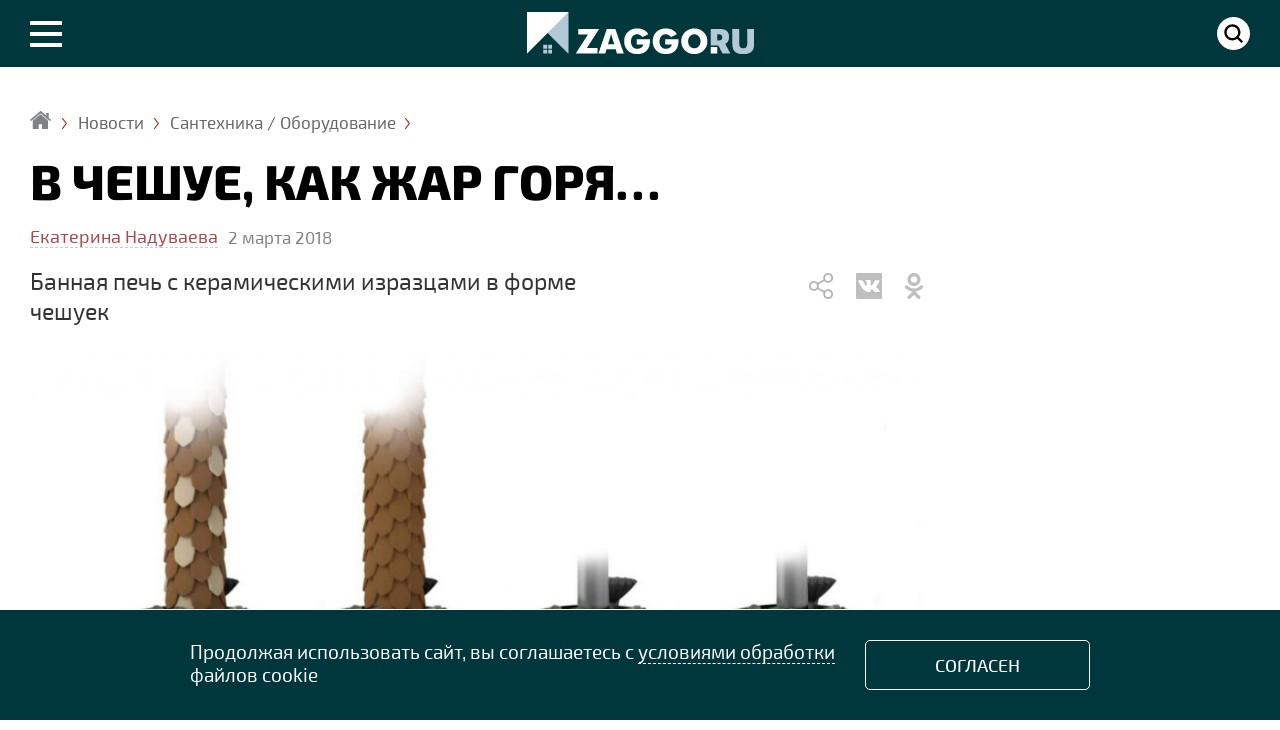

--- FILE ---
content_type: text/html;; charset=utf-8
request_url: https://www.zaggo.ru/article/novosti/santehnika-oborudovanie/v_cheshue_kak_zhar_gorya.html
body_size: 27874
content:
<!DOCTYPE HTML>
<html lang=ru>
	<head>
	  <meta charset="UTF-8"/> 
		<title>Банная печь с керамическими изразцами в форме чешуек</title><meta name="title" content="Банная печь с керамическими изразцами в форме чешуек"/><meta property="robots" content="index, follow" /><meta property="og:title" content="Банная печь с керамическими изразцами в форме чешуек"/><meta property="og:type" content="article"/><meta property="og:url" content="https://www.zaggo.ru/article/novosti/santehnika-oborudovanie/v_cheshue_kak_zhar_gorya.html"/><meta property="og:site_name" content="Первый информационно-аналитический портал о частном домостроении ZAGGO.RU"/><meta name="robots" content="max-image-preview:large"><meta property="og:image" content="https://www.zaggo.ru/sas/image/image.jpg"/><meta property="og:description" content="Дровяная банная печь-каменка &laquo;Панголина&raquo; выглядит довольно необычно благодаря оформлению изразцами, выполненными в форме чешуек из натуральной терракотовой керамики. Такая облицовка обеспечивает мягкое тепловое излучение от печи, равномерно распространяя комфортное тепло, и способствует более длительному остыванию металлического кожуха."/><meta name="author" content="Екатерина Харитонова"><meta name="description" content="Дровяная банная печь-каменка &laquo;Панголина&raquo; выглядит довольно необычно благодаря оформлению изразцами, выполненными в форме чешуек из натуральной терракотовой керамики. Такая облицовка обеспечивает мягкое тепловое излучение от печи, равномерно распространяя комфортное тепло, и способствует более длительному остыванию металлического кожуха."><meta name="keywords" content="печь-каменка, банная печь"><link rel="canonical" href="https://www.zaggo.ru/article/novosti/santehnika-oborudovanie/v_cheshue_kak_zhar_gorya.html"/>
				<meta name=viewport content="width=device-width, initial-scale=1"> <link rel="icon" type="image/x-icon" sizes="120x120" href="/images/favicon120.ico">
<link rel="icon" type="image/x-icon" sizes="32x32" href="/images/favicon_big.ico">
<link rel="icon" type="image/x-icon" href="/images/favicon.ico">
<link rel="icon" type="image/svg+xml" href="/images/favicon.svg">

<!-- Yandex.Metrika counter -->
<script type="text/javascript" >
   (function(m,e,t,r,i,k,a){m[i]=m[i]||function(){(m[i].a=m[i].a||[]).push(arguments)};
   m[i].l=1*new Date();
   for (var j = 0; j < document.scripts.length; j++) {if (document.scripts[j].src === r) { return; }}
   k=e.createElement(t),a=e.getElementsByTagName(t)[0],k.async=1,k.src=r,a.parentNode.insertBefore(k,a)})
   (window, document, "script", "https://mc.yandex.ru/metrika/tag.js", "ym");

   ym(45236244, "init", {
        clickmap:true,
        trackLinks:true,
        accurateTrackBounce:true
   });
</script>


<link rel="stylesheet" href="/css/menu.css?50550">
<script src="/js/jquery-1.7.1.min.js?1"></script> 
<script src="/js/also.js?10"></script> 
<script>window.yaContextCb=window.yaContextCb||[]</script>
<script src="https://yandex.ru/ads/system/context.js" async></script>

				<link rel="stylesheet" href="/css/style4.css?5000">		<style> 
		.border_smart{ 
		border:0 ! important;
		}
		.smart_closezz{
		height:1px
		}
		</style>		
		
	</head>
 
<body  data-item='288' data-item2='96561435' class="_head_brand">
 
<div class="silver">

	<link rel="stylesheet" href="/css/style_advert.css?192046"/>

<!--div class="indent indent2">
<div class="container_banner4" style="margin-bottom:20px;min-height:250px;display: flex;justify-content: center;align-items: center">




</div>
</div-->








</div>
<div class="container clear">		
<div class="indent_marg"></div>
<div id="retitle">
	<div id="title">		
		<div class="title3 indent" >
			<div itemtype="http://schema.org/BreadcrumbList"><a href='/'  class='home'  itemprop="item" title="Главная"><span itemprop="name">Главная</span></a><a href='/article/novosti/'  itemprop="item" title="Новости"><span itemprop="name">Новости</span></a><a href='/article/novosti/santehnika-oborudovanie/'  itemprop="item" title="Сантехника / Оборудование"><span itemprop="name">Сантехника / Оборудование</span></a><span class='redzag'>В чешуе, как жар горя…</span></div>
		</div>
	<div class="progress_cont">
		<div class="progress">
		</div>
	</div>	
	</div>
	
	
</div>		

<main itemscope itemid="#article" itemtype="https://schema.org/NewsArticle">
		
 <div class="zag indent"><div class="for_star"><div class="h5">В чешуе, как жар горя…</div></div><div class="autor"><a href='/article/avtory/ekaterina_naduvaeva.html'>Екатерина Надуваева</a> <span>2 марта 2018</span></div><div class="podzag"><h1 class="span" itemprop="headline">Банная печь с керамическими изразцами в форме чешуек</h1> <div class='folder share-btn' id="folder"><div class='folover'></div><a class='btn btn-social-icon btn-sm btn-vk' data-id='vk'></a><a class='btn btn-social-icon btn-sm btn-ok' data-id='ok'></a></div><script>also_act("folder")</script></div></div><div class="wrap_cont"><article class="prim" id="a96561435"> <div class="fullpic indent"><ul id="mygal2"><li><a href="/look/6406/5/4/group77065/288/96561435" class='look fresco photo' title="" Style="background-image:url(/sas/image/image.jpg)"><img src='/images/transparent.png'></a></li></ul></div><div class="sing indent"> ©TMF</div><ul class="noul pic2 image_pic" id="mygal"><li><a href="/sas/image/image.jpg"><img src="/sas/image/image.jpg" title=""></a></li><li><div><a href="/look/6405/5/0/group77065/288/96561435" class='lazy fresco photo ' title=""><img src='/sas/image/p02_pech.jpg'></a></div></li><li><div><a href="/look/6407/5/1/group77065/288/96561435" class='lazy fresco photo ' title=""><img src='/sas/image/p03_pech.jpg'></a></div></li><li><div><a href="/look/6408/5/2/group77065/288/96561435" class='lazy fresco photo ' title=""><img src='/sas/image/p04_pech.jpg'></a></div></li><li><div><a href="/look/6409/5/3/group77065/288/96561435" class='lazy fresco photo ' title=""><img src='/sas/image/p05_pech.jpg'></a></div></li></ul><div class="brd"></div><div class="text"> <p>Дровяная банная печь-каменка &laquo;Панголина&raquo; выглядит довольно необычно благодаря оформлению изразцами, выполненными в форме чешуек из натуральной терракотовой керамики. Такая облицовка обеспечивает мягкое тепловое излучение от печи, равномерно распространяя комфортное тепло, и способствует более длительному остыванию металлического кожуха.</p><p><strong>Помимо того, что изразцы отлично аккумулируют тепло, постепенно отдавая его окружающему пространству, они выполняют еще и декоративную функцию. </strong>Кстати, украшение печи можно превратить в приятное, необременительное занятие для всей семьи, которое наверняка понравится детям. Каждый верхний ряд плиток скроет под собой крепление нижнего ряда. А если в процессе эксплуатации печи какой-либо элемент облицовки повредится или испачкается, его можно легко снять, чтобы почистить или заменить новым.</p><p>У печи есть две каменки &ndash; одна внутренняя закрытая, со всех сторон прогреваемая излучением и конвекцией от газопламенного потока, и вторая &ndash; открытая наружная. Вода в закрытую каменку подается через воронку с обратным клапаном. Там она испаряется, но пар не сразу выходит в помещение, а сначала попадает в открытую каменку, где дополнительно нагревается. Лишь после этого комфортный мягкий пар без обжигающих брызг поступает в парную. Специальная форма закрытой каменки минимизирует скопление сажи внутри топки.</p><p>Печь комплектуется чугунной дверцей с светопрозрачным экраном диагональю 40 см. По всему периметру дверца уплотнена огнеупорным стекловолокнистым шнуром, препятствующим образованию избыточной тяги. В верхней части дверцы предусмотрена щель обдува стекла, благодаря чему оно меньше покрывается сажей. Также эта щель обеспечивает правильное горение печи при закрытом зольном ящике.</p><p>Мощность устройства рассчитана на парильное помещение объемом 12&ndash;24 м&sup3;.</p></div>
<div class="indent">	
<!-- Yandex.RTB R-A-264671-71 -->
<div id="yandex_rtb_R-A-264671-71"></div>

<script>
window.yaContextCb.push(() => {
    Ya.Context.AdvManager.render({
        "blockId": "R-A-264671-71",
        "renderTo": "yandex_rtb_R-A-264671-71"
    })
})
</script>
</div>
<div class="indent"><p><span class="zen"><a href="https://t.me/zaggo_ru" target="_blank" class="zen2">Подписывайтесь</a> на наш канал в <a href="https://t.me/zaggo_ru" target="_blank">Телеграм</a>, чтобы ничего не пропустить!</p> 
<div>	<div class="fortema">
	<div id="folder_footer" style="float:left"></div>
	<div class="like" id="like"></div>
	<a name="comments" id="comments"></a>
</div><div id="forum_96561435" class="forum clear"></div></div>
</div></article>
<aside class="news" style="position:relative">
<div>
	<div class="indent2 indent3 adf" style="margin: 10px 0 0 auto;">
		<div id="recommend"></div>
	</div>
</div>
</aside>
</div>		
</main>
				
	</div>
	

	<div class="container_project">	
	<section class="container clear black ">	
		<div class="indent indent2" style="position:relative;margin-top:5px">
		<ul class="const noul clear project" id="projects"> 

		
		</ul>
		</div>
	</section>		
</div>	

<div style="background-color:#fff; padding:30px 0 30px">
<div class="container">
<div class="indent indent2">
<!-- Yandex.RTB R-A-264671-276 -->
<div id="yandex_rtb_R-A-264671-276"></div>
<script>
window.yaContextCb.push(() => {
    Ya.Context.AdvManager.render({
        "blockId": "R-A-264671-276",
        "renderTo": "yandex_rtb_R-A-264671-276"
    })
})
</script>
</div>
</div>
</div>
 
		
	<div id="als">		</div>		 
<div style="background-color:#fff; padding:30px 0 30px">
<div class="container">
<div id="markets" class="indent indent2">

<!-- Yandex.RTB R-A-264671-193 -->
<div id="yandex_rtb_R-A-264671-193"></div>
<script>window.yaContextCb.push(()=>{
  Ya.Context.AdvManager.render({
    renderTo: 'yandex_rtb_R-A-264671-193',
    blockId: 'R-A-264671-193'
  })
})</script>
</div>	
</div>
</div>

	
	
							<link rel="stylesheet" href="/plugins/auth/css/style.css?6">	


<script src="/js/index.js?20202008"></script> 
<link rel="stylesheet" href="/css/normalize.css"/> 
<link rel="stylesheet" href="/css/new_menu.css?17072020"/> 
		<link rel="stylesheet" href="/css/media.css?1607202008"> 				<link rel="stylesheet" href="/smart/smart.css?1250209"/>
				<link rel="stylesheet" href="/smart/media_smart.css?4"/>
				<link rel="stylesheet" href="/css/air2.css?4458779777"/> 
			
				<link rel="stylesheet" href="/css/forum.css?0304202030"> 
				<link rel="stylesheet" href="/slick/slick.css?123">
				<link rel="stylesheet" href="/slick/slick-theme.css?05052020">
				<link rel="stylesheet" href="/css/mark.css?15801">
				<link rel="stylesheet" href="/smart/zoom.css?1108202900">			<script src="/js/scroll2.js?101"></script>
		<script src="/js/ajax.js?030420204"></script> 
		<script src="/js/scroll_mat.js?27073202009"></script>
<script src="/js/stc.js?27073202009"></script>		
		<script src="/smart/zoom.js?11082029007"></script> 
		
		<script src="/slick/slick.min.js"></script>
		<script src="/js/load.js?55556"></script> 
<script>
	also_act("als");
	also_act2("recommend");	
//	also_act2("counter_m");
	also_act2("like");
//	also_act2("folder2");
	also_act2("folder_footer"); 
</script>
 
 <script>
 scrl(64);
 </script>
 

<footer>
		<div class="container">

			<div class="footer clear">
				<div>
					<span><img src="/images/logo2.png" class="logo_foot"></span>
					<span class="abouts">Первый информационно-аналитический портал о частном домостроении</span>
					
					
				</div>
				
				<div>
				<a href="/article/o_proekte/">О проекте</a>
				<a href="/article/avtory/">Авторы</a>
				<a href="/article/arhitektory/">Архитекторы</a>
				<a href="/article/kontakty/">Контакты</a> 
				
				</div>
				
				<div>
				<span>Мы в Соцсетях</span>
				<span class="soc_foot">
					<!--a href="https://www.instagram.com/mini_doma/" class="sc"><img src="/images/icon/insta.png?8"></a-->
					<a href="https://t.me/zaggo_ru" class="sc tg"></a>
					<!--a href="https://zen.yandex.ru/zaggoru" class="sc zen"></a-->
					<a href="https://ok.ru/group/59205765169191" class="sc"><img src="/images/icon/ok.png?7"></a>		
					<a href="https://vk.com/club156787561" class="sc" target="_blank"><img src="/images/icon/vk.png?8"></a>	
										
				</span>
				<span>
				Ошибка в тексте? Выделите ее мышкой и нажмите Ctrl+Enter
				</span>
				
				</div>
				
				<div>
Использование материалов без активной и прямой ссылки на сайт ZAGGO.RU запрещено.
<a href="/article/pravila_pol_zovaniya_sajtom/">Правила пользования</a>  
				<a href="/article/karta_sajta/">Карта сайта</a>
				<span class="x12">12+</span>
				
				</div>
				</div>
				
			</div>	
			

		
	<div class="copy"><div class="clear">

	
	
<div class="li2"> 




	
	&copy; OOO «Профекс Групп» 2017 - 2026. Все права защищены<br>
	zaggo® - зарегистрированная торговая марка<br> 
	Свидетельство о регистрации сетевого СМИ №ФС77-74061, <br>выдано Федеральной службой по надзору в сфере связи, информационных технологий и массовых коммуникаций (Роскомнадзор) 19.10.2018<br><br>
	<a href="/article/soglasienaobrabotkupersonalnyhdannyh/" style="color:#fff">Согласие на обработку персональных данных</a><br> <a href="/article/politikakonfidencialnostipersonalnyhdannyh/" style="color:#fff">Политика конфиденциальности персональных данных

</a>
	
	</div>
	
<div class="li">
<noscript><div><img src="https://mc.yandex.ru/watch/45236244" style="position:absolute; left:-9999px;" alt="" /></div></noscript>
<!-- Yandex.Metrika informer -->
<a href="https://metrika.yandex.ru/stat/?id=45236244&amp;from=informer"
target="_blank" rel="nofollow"><img src="https://informer.yandex.ru/informer/45236244/3_1_FFFFFFFF_EFEFEFFF_0_pageviews"
style="width:88px; height:31px; border:0;" alt="Яндекс.Метрика" title="Яндекс.Метрика: данные за сегодня (просмотры, визиты и уникальные посетители)" class="ym-advanced-informer" data-cid="45236244" data-lang="ru" /></a>
<!-- /Yandex.Metrika informer -->




</div>		

	</div>	
		</div>	
		
	</footer>


	
		<script src="/js/share.js?22052020"></script>
		<script src="/js/mistakes.js?13012020041"></script>
		<link rel="stylesheet" href="/css/media_footer.css?338"/> 
<script src="/plugins/auth/js/script.js?5"></script>
<script src="/plugins/opentab/js/ap.js?20"></script>
 <script src="/plugins/cookie/js/app.js?1386"></script>
<link rel="stylesheet" href="/plugins/telegram/css/style.css?209">
<script src="/plugins/telegram/js/app.js?106"></script>
<script>
document.addEventListener("DOMContentLoaded",()=>{
new_call=new Callback({
	id:"telega",
	title:"<span>Подписывайтесь на </span>Zaggo.Ru в Telegram",
	subtitle:"Больше красивого и&nbsp;интересного на&nbsp;нашем канале",
	url:"https://t.me/zaggo_ru"
}).instant()});
</script>
<div id="back-top"><a href="#"></a></div>



<!--U2FsdGVkX19ske4Gg+1MPM6mEocH+jbnu0wzae30K/DCK4iGJr5h2vRwZf1GD1kgVd5pbHCQQdY=-->


<div class="second clear"  id="men"><div class="search_open" id="search">
	<div class="container clear search_cont">
			<div class="indent_marg">			<div class="search_title">ПОИСК</div>
				<form action="/search/">
					<div class="search">
						<input type="text" name="search" placeholder="Например: торцевая планка">
						<input type="submit" value="Искать">
					</div>
				</form>	
			</div>		</div>	
</div>
<div class="search_open" id="new_menu">
	<div class="container clear search_cont">
			<div class="indent_marg">
				<div class="search_title">РУБРИКАТОР</div>
		
					<div class="rubricator">
<nav><ul class="sf-menu" id='menu'><li  ><a href="/article/novosti/" class='norm'><span> Новости </span></a><ul class='wrap' id='191'><li ><a href="/article/novosti/stroitel-stvo/">Строительство</a></li><li ><a href="/article/novosti/otdelka/">Отделка</a></li><li ><a href="/article/novosti/konstrukcii/">Конструкции</a></li><li ><a href="/article/novosti/santehnika-oborudovanie/">Сантехника / Оборудование</a></li><li ><a href="/article/novosti/tehnika/">Техника</a></li><li ><a href="/article/novosti/instrumenty/">Инструменты</a></li><li ><a href="/article/novosti/mebel/">Мебель</a></li><li ><a href="/article/novosti/sad1/">Сад</a></li><li ><a href="/article/novosti/sobytiya/">События</a></li><li ><a href="/article/novosti/obshee1/">Общее</a></li></ul></li><li  ><a href="/article/stroitel_stvo/" class='norm'><span> Строительство </span></a><ul class='wrap' id='180'><li ><a href="/article/stroitel_stvo/obshee/">Общее</a></li><li ><a href="/article/stroitel_stvo/uchastok/">Участок</a></li><li ><a href="/article/stroitel_stvo/fundament_podval/">Фундамент / Подвал</a></li><li ><a href="/article/stroitel_stvo/perekrytiya/">Перекрытия</a></li><li ><a href="/article/stroitel_stvo/pol/">Пол</a></li><li ><a href="/article/stroitel_stvo/steny/">Стены</a></li><li ><a href="/article/stroitel_stvo/krysha/">Крыша</a></li><li ><a href="/article/stroitel_stvo/oshibki_stroitel_stva/">Ошибки строительства</a></li><li ><a href="/article/stroitel_stvo/energoeffektivnyi_dom/">Энергоэффективный дом</a></li></ul></li><li  ><a href="/article/materialy/" class='norm'><span> Материалы </span></a><ul class='wrap' id='179'><li ><a href="/article/materialy/stroitel_nye_shtuchnye/">Строительные штучные</a></li><li ><a href="/article/materialy/izolyacionnye/">Изоляционные</a></li><li ><a href="/article/materialy/fasadnye/">Фасадные</a></li><li ><a href="/article/materialy/krovel_nye/">Кровельные</a></li><li ><a href="/article/materialy/listovye_i_panel_nye/">Листовые и панельные</a></li><li ><a href="/article/materialy/suhie_i_gotovye_smesi/">Сухие и готовые смеси</a></li><li ><a href="/article/materialy/lakokrasochnye/">Лакокрасочные</a></li><li ><a href="/article/materialy/ogne_biozashita/">Огне-, биозащита</a></li><li ><a href="/article/materialy/oboi_paneli/">Обои / Панели</a></li><li ><a href="/article/materialy/derevyannaya_otdelka/">Деревянная отделка</a></li><li ><a href="/article/materialy/kamen_keramika_mozaika_/">Камень / Керамика / Мозаика</a></li><li ><a href="/article/materialy/napol_nye/">Напольные</a></li><li ><a href="/article/materialy/potolochnye/">Потолочные</a></li><li ><a href="/article/materialy/klei_germetiki/">Клеи / Герметики</a></li><li ><a href="/article/materialy/dekorativnye/">Декоративные</a></li></ul></li><li  ><a href="/article/konstrukcii1/" class='norm'><span> Конструкции </span></a><ul class='wrap' id='170'><li ><a href="/article/konstrukcii1/elementy_inter_era/">Элементы интерьера</a></li><li ><a href="/article/konstrukcii1/kryl_co/">Крыльцо</a></li><li ><a href="/article/konstrukcii1/veranda_terrasa/">Веранда / Терраса / Балкон</a></li><li ><a href="/article/konstrukcii1/naves/">Навес</a></li><li ><a href="/article/konstrukcii1/mansarda/">Мансарда</a></li><li ><a href="/article/konstrukcii1/okna/">Окна</a></li><li ><a href="/article/konstrukcii1/dveri/">Двери</a></li><li ><a href="/article/konstrukcii1/lestnicy/">Лестницы</a></li></ul></li><li  ><a href="/article/instrumenty1/" class='norm'><span> Инструменты </span></a></li><li  ><a href="/article/inzhenernye_sistemy/" class='norm'><span> Инженерные системы </span></a><ul class='wrap' id='167'><li ><a href="/article/inzhenernye_sistemy/otoplenie/">Отопление</a></li><li ><a href="/article/inzhenernye_sistemy/vodosnabzhenie/">Водоснабжение</a></li><li ><a href="/article/inzhenernye_sistemy/kanalizaciya/">Канализация</a></li><li ><a href="/article/inzhenernye_sistemy/ventilyaciya/">Вентиляция</a></li><li ><a href="/article/inzhenernye_sistemy/kondicionirovanie/">Кондиционирование</a></li><li ><a href="/article/inzhenernye_sistemy/elektrika_osveshenie/">Электрика, освещение</a></li><li ><a href="/article/inzhenernye_sistemy/santehnika/">Сантехника</a></li><li ><a href="/article/inzhenernye_sistemy/sistemy_bezopasnosti/">Системы безопасности</a></li></ul></li><li  ><a href="/article/problemy_i_reseniy/" class='norm'><span> Проблемы и решения </span></a><ul class='wrap' id='164'><li ><a href="/article/problemy_i_reseniy/stroitel_stvo1/">Строительство</a></li><li ><a href="/article/problemy_i_reseniy/otdelka1/">Отделка</a></li><li ><a href="/article/problemy_i_reseniy/konstrukcii2/">Конструкции</a></li><li ><a href="/article/problemy_i_reseniy/santehnika_oborudovanie/">Сантехника / Оборудование</a></li><li ><a href="/article/problemy_i_reseniy/tehnika1/">Техника</a></li><li ><a href="/article/problemy_i_reseniy/mebel1/">Мебель</a></li><li ><a href="/article/problemy_i_reseniy/sad2/">Сад</a></li><li ><a href="/article/problemy_i_reseniy/obshee3/">Общее</a></li></ul></li><li  ><a href="/article/vokrug_doma/" class='norm'><span> Вокруг дома </span></a><ul class='wrap' id='153'><li ><a href="/article/vokrug_doma/landshaft/">Ландшафт</a></li><li ><a href="/article/vokrug_doma/postrojki/">Постройки</a></li><li ><a href="/article/vokrug_doma/zabory_vorota/">Заборы / Ворота</a></li><li ><a href="/article/vokrug_doma/dorozhki_ploshadki/">Дорожки / Площадки</a></li><li ><a href="/article/vokrug_doma/besedki_zony_otdyha/">Беседки / Зоны отдыха</a></li><li ><a href="/article/vokrug_doma/vodoemy/">Водоемы</a></li><li ><a href="/article/vokrug_doma/malye_arhitekturnye_formy/">Малые архитектурные формы</a></li><li ><a href="/article/vokrug_doma/teplicy_gryadki/">Теплицы / Грядки</a></li><li ><a href="/article/vokrug_doma/obshee4/">Общее</a></li></ul></li><li  ><a href="/article/tehnika_dly_doma_i_sada/" class='norm'><span> Техника для дома и сада </span></a></li><li  ><a href="/article/garaj/" class='norm'><span> Гараж </span></a></li><li  ><a href="/article/praktika/" class='norm'><span> Практика </span></a><ul class='wrap' id='147'><li ><a href="/article/praktika/sdelaj_sam/">Сделай сам</a></li><li ><a href="/article/praktika/sovety_byvalogo/">Советы Бывалого</a></li><li ><a href="/article/praktika/lajfhaki/">Лайфхаки</a></li><li ><a href="/article/praktika/sovet/">Дом советов</a></li></ul></li><li  ><a href="/article/objects/" class='norm'><span> Объекты </span></a><ul class='wrap' id='144'><li ><a href="/article/objects/dom/">Дом</a></li><li ><a href="/article/objects/minidoma/">Мини-дом</a></li><li ><a href="/article/objects/banya/">Баня</a></li><li ><a href="/article/objects/sad/">Сад</a></li><li ><a href="/article/objects/besedka/">Беседка</a></li><li ><a href="/article/objects/galerey/">Галерея</a></li></ul></li><li  ><a href="/article/videokopilka/" class='norm'><span> Видеокопилка </span></a><ul class='wrap' id='143'><li ><a href="/article/videokopilka/dom1/">Дом</a></li><li ><a href="/article/videokopilka/tehnika2/">Техника</a></li><li ><a href="/article/videokopilka/instrumenty2/">Инструменты</a></li><li ><a href="/article/videokopilka/oborudovanie/">Оборудование</a></li><li ><a href="/article/videokopilka/konstrukcii3/">Конструкции</a></li><li ><a href="/article/videokopilka/materialy1/">Материалы</a></li><li ><a href="/article/videokopilka/dekor/">Декор</a></li><li ><a href="/article/videokopilka/obshee2/">Общее</a></li></ul></li><li  ><a href="/article/idei/" class='norm'><span> Лови идею </span></a></li><li  ><a href="/project/" class='norm'><span> Каталог проектов </span></a></li></ul></nav>
					</div>
			</div>		</div>	
</div><div class="container clear color">
	
		<div class="wm menu">
						<div class="nav menu2"><a href="javascript:void(0)" class="link_menu open clicker" data-id="new_menu"><span></span></a></div>
							<div class="right supp supp2">
		<a href="#" class="searchs clicker link_menu" data-id="search"></a>
		
		</div>					
												<div class="right supp2 autors"></div>
						<a href="/" class="logo2">
	</a>
		</div>
  </div>		
</div>
</body></html>

--- FILE ---
content_type: text/html; charset=utf8
request_url: https://www.zaggo.ru/project_show
body_size: 1899
content:

		
		<li class="profect_side1">
		<div class="borders3"> 
		<h2 class="head_catalog"><a href="/project">Каталог проектов</a></h2>
		<div class="title_catalog">Проекты на ZAGGO.RU
представлены строительными
компаниями</div>
		<a href="https://www.zaggo.ru/catalog/" class="link_catalog">Опубликуйте свой проект</a>
		</div>
		</li>
		<li class="profect_side2">
		<ul id="project_slider"> 
	<li><div class='borders2'>
	<div class='thumb_img'><img src='/project_image/3612/300/ntpSypCFRolMgNp12I0kYqeL9lLqe2eo.jpg' loading='lazy'></div>  
	<div class='proj_contain'>
	<div>

	<h2><a href='/project/195' target='_blank'>Одноэтажный дом ФОТОН_1 </a></h2>
	<div class='project_info'>
	<span>Размеры дома:</span><span>15 x 8 м</span>
	<span>Общая площадь:</span><span>118 м<sup>2</sup></span>
	<span>Спальни / санузлы:</span><span>3 / 2</span>
	<span>Материал:</span><span> Каркас</span>
	</div>
	</div>
	<div>
	<div class='cost realcost'>от 2&nbsp;&nbsp;908&nbsp;&nbsp;000 ₽</div>
	<span class='username'>ДомаДляЛюдей</span>
	</div>
	</div>
	</div></li><li><div class='borders2'>
	<div class='thumb_img'><img src='/project_image/3434/300/lf002mQofeBofKRz3kmorPcOPpzz9k7q.jpg' loading='lazy'></div>  
	<div class='proj_contain'>
	<div>

	<h2><a href='/project/145' target='_blank'>Одноэтажный дом ГОЙЯ </a></h2>
	<div class='project_info'>
	<span>Размеры дома:</span><span>9.2 x 9.6 м</span>
	<span>Общая площадь:</span><span>71 м<sup>2</sup></span>
	<span>Спальни / санузлы:</span><span>2 / 1</span>
	<span>Материал:</span><span> Каркасно-панельный</span>
	</div>
	</div>
	<div>
	<div class='cost realcost'>от 3&nbsp;&nbsp;039&nbsp;&nbsp;124 ₽</div>
	<span class='username'>ООО  &laquo;Технониколь-Строительные Системы&raquo;</span>
	</div>
	</div>
	</div></li><li><div class='borders2'>
	<div class='thumb_img'><img src='/project_image/3446/300/marina_w1.jpg' loading='lazy'></div>  
	<div class='proj_contain'>
	<div>

	<h2><a href='/project/88' target='_blank'>Двухэтажный дом AET-006 </a></h2>
	<div class='project_info'>
	<span>Размеры дома:</span><span>12.6 x 11.6 м</span>
	<span>Общая площадь:</span><span>158.5 м<sup>2</sup></span>
	<span>Спальни / санузлы:</span><span>4 / 2</span>
	<span>Материал:</span><span> Каркасно-панельный</span>
	</div>
	</div>
	<div>
	<div class='cost realcost'>от 8&nbsp;&nbsp;240&nbsp;&nbsp;000 ₽</div>
	<span class='username'> AET-HOME.RU</span>
	</div>
	</div>
	</div></li><li><div class='borders2'>
	<div class='thumb_img'><img src='/project_image/3546/300/fco7rV6haovPegHCpIBT4BTB6fz6VrbQ.jpg' loading='lazy'><div class='built'>Построен</div></div>  
	<div class='proj_contain'>
	<div>

	<h2><a href='/project/158' target='_blank'>Одноэтажный дом ДС-1 </a></h2>
	<div class='project_info'>
	<span>Размеры дома:</span><span>6 x 6 м</span>
	<span>Общая площадь:</span><span>36 м<sup>2</sup></span>
	<span>Спальни / санузлы:</span><span>1 / 1</span>
	<span>Материал:</span><span> Брус</span>
	</div>
	</div>
	<div>
	<div class='cost realcost'>от 621&nbsp;&nbsp;000 ₽</div>
	<span class='username'>ООО &laquo;Модуль&raquo;</span>
	</div>
	</div>
	</div></li><li><div class='borders2'>
	<div class='thumb_img'><img src='/project_image/3446/300/jamajka_w1_1.jpg' loading='lazy'></div>  
	<div class='proj_contain'>
	<div>

	<h2><a href='/project/80' target='_blank'>Одноэтажный дом AET-018 </a></h2>
	<div class='project_info'>
	<span>Размеры дома:</span><span>12.8 x 6.7 м</span>
	<span>Общая площадь:</span><span>50.7 м<sup>2</sup></span>
	<span>Спальни / санузлы:</span><span>2 / 1</span>
	<span>Материал:</span><span> Каркасно-панельный</span>
	</div>
	</div>
	<div>
	<div class='cost realcost'>от 2&nbsp;&nbsp;330&nbsp;&nbsp;000 ₽</div>
	<span class='username'> AET-HOME.RU</span>
	</div>
	</div>
	</div></li><li><div class='borders2'>
	<div class='thumb_img'><img src='/project_image/3612/300/hcBppLSR1mMxqE2iXVyIQKO0dc5VD6Tc.jpg' loading='lazy'></div>  
	<div class='proj_contain'>
	<div>

	<h2><a href='/project/194' target='_blank'>Одноэтажный дом КУБ_3 </a></h2>
	<div class='project_info'>
	<span>Размеры дома:</span><span>11 x 12 м</span>
	<span>Общая площадь:</span><span>126 м<sup>2</sup></span>
	<span>Спальни / санузлы:</span><span>3 / 2</span>
	<span>Материал:</span><span> Каркас</span>
	</div>
	</div>
	<div>
	<div class='cost realcost'>от 2&nbsp;&nbsp;964&nbsp;&nbsp;000 ₽</div>
	<span class='username'>ДомаДляЛюдей</span>
	</div>
	</div>
	</div></li><li><div class='borders2'>
	<div class='thumb_img'><img src='/project_image/3506/300/Ygpp6g7aRvGHdKvbyrqH00HbOB0XbThs.jpg' loading='lazy'></div>  
	<div class='proj_contain'>
	<div>

	<h2><a href='/project/150' target='_blank'>Двухэтажный дом Колосково </a></h2>
	<div class='project_info'>
	<span>Размеры дома:</span><span>9.7 x 13.4 м</span>
	<span>Общая площадь:</span><span>188.9 м<sup>2</sup></span>
	<span>Спальни / санузлы:</span><span>4 / 2</span>
	<span>Материал:</span><span> Каркас</span>
	</div>
	</div>
	<div>
	<div class='cost realcost'>от 10&nbsp;&nbsp;139&nbsp;&nbsp;000 ₽</div>
	<span class='username'>ООО &laquo;Строй Люкс&raquo;</span>
	</div>
	</div>
	</div></li><li><div class='borders2'>
	<div class='thumb_img'><img src='/project_image/3612/300/5xTlsSfh1gEXIANISkSgYEdQct8tGYX1.jpg' loading='lazy'></div>  
	<div class='proj_contain'>
	<div>

	<h2><a href='/project/198' target='_blank'>Одноэтажный дом ФОТОН_4 </a></h2>
	<div class='project_info'>
	<span>Размеры дома:</span><span>14 x 9 м</span>
	<span>Общая площадь:</span><span>130 м<sup>2</sup></span>
	<span>Спальни / санузлы:</span><span>3 / 2</span>
	<span>Материал:</span><span> Каркас</span>
	</div>
	</div>
	<div>
	<div class='cost realcost'>от 3&nbsp;&nbsp;107&nbsp;&nbsp;000 ₽</div>
	<span class='username'>ДомаДляЛюдей</span>
	</div>
	</div>
	</div></li><li><div class='borders2'>
	<div class='thumb_img'><img src='/project_image/3612/300/OcnRImGzhAFd4krayT4N09Q2KclfEfLe.jpg' loading='lazy'></div>  
	<div class='proj_contain'>
	<div>

	<h2><a href='/project/197' target='_blank'>Одноэтажный дом ФОТОН_3 </a></h2>
	<div class='project_info'>
	<span>Размеры дома:</span><span>14 x 9 м</span>
	<span>Общая площадь:</span><span>131 м<sup>2</sup></span>
	<span>Спальни / санузлы:</span><span>3 / 2</span>
	<span>Материал:</span><span> Каркас</span>
	</div>
	</div>
	<div>
	<div class='cost realcost'>от 3&nbsp;&nbsp;126&nbsp;&nbsp;000 ₽</div>
	<span class='username'>ДомаДляЛюдей</span>
	</div>
	</div>
	</div></li><li><div class='borders2'>
	<div class='thumb_img'><img src='/project_image/3549/300/M7pODi207gGx6i9Xl93nIBV8zVvQhx4y.jpg' loading='lazy'><div class='built'>Построен</div></div>  
	<div class='proj_contain'>
	<div>

	<h2><a href='/project/168' target='_blank'>Одноэтажный дом Дачный </a></h2>
	<div class='project_info'>
	<span>Размеры дома:</span><span>8 x 6 м</span>
	<span>Общая площадь:</span><span>44 м<sup>2</sup></span>
	<span>Спальни / санузлы:</span><span>1 / 1</span>
	<span>Материал:</span><span> Бревно</span>
	</div>
	</div>
	<div>
	<div class='cost realcost'>от 1&nbsp;&nbsp;450&nbsp;&nbsp;000 ₽</div>
	<span class='username'>ООО &laquo;БрусКом&raquo;</span>
	</div>
	</div>
	</div></li><li><div class='borders2'>
	<div class='thumb_img'><img src='/project_image/2599/300/G3aQDdF5bHV5AeViX9HY71TKI3PTBmpt.jpg' loading='lazy'><div class='built'>Построен</div></div>  
	<div class='proj_contain'>
	<div>

	<h2><a href='/project/177' target='_blank'>Одноэтажный дом №398 </a></h2>
	<div class='project_info'>
	<span>Размеры дома:</span><span>21.3 x 11.9 м</span>
	<span>Общая площадь:</span><span>192.67 м<sup>2</sup></span>
	<span>Спальни / санузлы:</span><span>3 / 1</span>
	<span>Материал:</span><span> Бревно</span>
	</div>
	</div>
	<div>
	<div class='cost realcost'>от 3&nbsp;&nbsp;161&nbsp;&nbsp;984 ₽</div>
	<span class='username'>ООО ПСК &laquo;Древпроектстрой&raquo;</span>
	</div>
	</div>
	</div></li><li><div class='borders2'>
	<div class='thumb_img'><img src='/project_image/3506/300/gdmhTeaK9pG3k9xhoxaOiSeBxD6oh7PC.jpg' loading='lazy'><div class='built'>Построен</div></div>  
	<div class='proj_contain'>
	<div>

	<h2><a href='/project/143' target='_blank'>Одноэтажный дом Еглизи </a></h2>
	<div class='project_info'>
	<span>Размеры дома:</span><span>10.4 x 13 м</span>
	<span>Общая площадь:</span><span>129.9 м<sup>2</sup></span>
	<span>Спальни / санузлы:</span><span>3 / 2</span>
	<span>Материал:</span><span> Каркас</span>
	</div>
	</div>
	<div>
	<div class='cost realcost'>от 8&nbsp;&nbsp;524&nbsp;&nbsp;000 ₽</div>
	<span class='username'>ООО &laquo;Строй Люкс&raquo;</span>
	</div>
	</div>
	</div></li><li><div class='borders2'>
	<div class='thumb_img'><img src='/project_image/2599/300/15qohyQsR9MOPBK6ESs53avkOxiLG91M.jpg' loading='lazy'><div class='built'>Построен</div></div>  
	<div class='proj_contain'>
	<div>

	<h2><a href='/project/180' target='_blank'>Одноэтажная баня №83 </a></h2>
	<div class='project_info'>
	<span>Размеры дома:</span><span>12.8 x 9.2 м</span>
	<span>Общая площадь:</span><span>93.8 м<sup>2</sup></span>
	<span>Спальни / санузлы:</span><span>2 / 1</span>
	<span>Материал:</span><span> Бревно</span>
	</div>
	</div>
	<div>
	<div class='cost realcost'>от 1&nbsp;&nbsp;552&nbsp;&nbsp;392 ₽</div>
	<span class='username'>ООО ПСК &laquo;Древпроектстрой&raquo;</span>
	</div>
	</div>
	</div></li><li><div class='borders2'>
	<div class='thumb_img'><img src='/project_image/3434/300/dSGCtvp28aY0dIR3K1zEpTQ4R4tpR5Ms.jpg' loading='lazy'></div>  
	<div class='proj_contain'>
	<div>

	<h2><a href='/project/84' target='_blank'>Одноэтажный дом ВЕЛАСКЕС </a></h2>
	<div class='project_info'>
	<span>Размеры дома:</span><span>12 x 14.1 м</span>
	<span>Общая площадь:</span><span>149 м<sup>2</sup></span>
	<span>Спальни / санузлы:</span><span>2 / 3</span>
	<span>Материал:</span><span> Каркасно-панельный</span>
	</div>
	</div>
	<div>
	<div class='cost realcost'>от 4&nbsp;&nbsp;581&nbsp;&nbsp;540 ₽</div>
	<span class='username'>ООО  &laquo;Технониколь-Строительные Системы&raquo;</span>
	</div>
	</div>
	</div></li><li><div class='borders2'>
	<div class='thumb_img'><img src='/project_image/3506/300/oKbNyHbOIaQDeo1QXO3HqRz2qg3xVKPz.jpg' loading='lazy'><div class='built'>Построен</div></div>  
	<div class='proj_contain'>
	<div>

	<h2><a href='/project/154' target='_blank'>Одноэтажный дом Савоя </a></h2>
	<div class='project_info'>
	<span>Размеры дома:</span><span>11 x 13.8 м</span>
	<span>Общая площадь:</span><span>146 м<sup>2</sup></span>
	<span>Спальни / санузлы:</span><span>3 / 2</span>
	<span>Материал:</span><span> Брус</span>
	</div>
	</div>
	<div>
	<div class='cost realcost'>от 7&nbsp;&nbsp;027&nbsp;&nbsp;000 ₽</div>
	<span class='username'>ООО &laquo;Строй Люкс&raquo;</span>
	</div>
	</div>
	</div></li><li><div class='borders2'>
	<div class='thumb_img'><img src='/project_image/3434/300/PP1yzthoN0aSopllPkrRxGiLolICQvIr.jpg' loading='lazy'><div class='built'>Построен</div></div>  
	<div class='proj_contain'>
	<div>

	<h2><a href='/project/149' target='_blank'>Одноэтажный дом ПИКАССО мини </a></h2>
	<div class='project_info'>
	<span>Размеры дома:</span><span>10.3 x 9.7 м</span>
	<span>Общая площадь:</span><span>102 м<sup>2</sup></span>
	<span>Спальни / санузлы:</span><span>2 / 2</span>
	<span>Материал:</span><span> Каркасно-панельный</span>
	</div>
	</div>
	<div>
	<div class='cost realcost'>от 3&nbsp;&nbsp;431&nbsp;&nbsp;024 ₽</div>
	<span class='username'>ООО  &laquo;Технониколь-Строительные Системы&raquo;</span>
	</div>
	</div>
	</div></li>

--- FILE ---
content_type: text/css
request_url: https://www.zaggo.ru/css/menu.css?50550
body_size: 13469
content:
@import url("/css/font/exotwo.css?59");
@import url("/css/fonts/article.css");
@import url("/css/fonts/faregular.css?12");

html{
	
	scroll-behavior: smooth
	
}

main{
	
	min-height:300px
	
}

.up_menu{
	
	padding-top: 25px;
    padding-bottom: 10px;
    border-bottom: 1px solid #e1e4e6;
	
}

.up_menu ul{
	
	display:flex;
	margin:0;
	padding:0;
	list-style: none;
	flex-wrap: wrap;
}

.up_menu ul li{
	
	margin-right:20px;
	
	padding-bottom:10px
}

.up_menu ul li a{
	font-size: 18px;
    line-height: 23px;
	text-decoration:none;
	    font-family:Exo2Medium;
		text-transform: uppercase;
}


.body_preloader{
	position:fixed;
	top:0;
	left:0;
	bottom:0;
	right:0;
		z-index: 10000;

}

.body_preloader:after{
	display:block;
	position:absolute;
	content:"";
	width:100px;
		height:100px;
		background-image:url("/plugins/catalog/image/preloader.svg");
		background-size:contain;
	top:50%;
	left:50%;
	transform:translate(-50%,-50%);
	opacity:.5;

}

.blue {
    background-color: #fff;
    display: flex;
    justify-content: space-between;
}

.const .big_muzzy {
    width: 66.6%;
}

.const .big_muzzy img{
	object-fit: cover;
     aspect-ratio: 16 / 8;
}

.silver_longrid {
    padding: 30px 0 0;
    margin-top: 37px;
}

/* .const .big_muzzy2 img{
	aspect-ratio: 16 / 18.45;
} */

body{font-family:Exo2;font-size:17px;color:#000;background-color:#fff}#markets div a, .upthe ul li div a, .prim .no_a yatag a{    border: 0 !important;    padding: 0 ! important;}.up_bann{display:block;}.up_bann img{width:100%;}.const2, .const, .subb2{display: -ms-flexbox  ! important;    display: flex ! important;    -ms-flex-wrap: wrap;    flex-wrap: wrap;}  html, body {    height: 100%;  } #men{} *{box-sizing:border-box;outline:none}*::selection {background:#00373c;color:#fff;}*::-moz-selection {background:#00373c;color:#fff;}*::-webkit-selection {background:#00373c; color:#fff;}.red {    background-color: #a02b2d ! important;}a{text-decoration:none;color:#000;cursor:pointer;outline:none;}h1 a{color:#fff;}.clear:after{display:block;content:"";clear:both;}


.bor{padding-top:40px ! important;}
.bor22{padding-top:23px ! important;}
.bor3{margin-top:15px ! important;}

.black{color:#000;}.place, .supp{float:right;font-size:17px;color: #fff;}.noul{padding:0;margin:0;list-style:none;}.supp{padding-right:30px;padding-left:12px;}


.container, header{position:relative;display:block;width:100%;max-width:1400px;margin:0 auto 0 auto}
.container5{position:relative;display:block;width:100%;max-width:1400px;margin:0 auto 0 auto}

header, .title2{position:relative;}.container2{display:block;width:100%;max-width:1216px;margin:0 auto 0 auto;}.logo2 {    display: block;    width: 227px;    height: 65px;    margin: 0 auto 0;    padding-top: 12px;    background: url(/images/logo2.png) 0 12px no-repeat;}.title3, .title33{padding-bottom:20px;    width: 100%;    margin: 0 auto;    }.title3:after, .title33:after{display:block;content:"";clear:both;}.text em, .text i{font-family:Istok-Italic}.title3 a, .title33 div a{color:#666;font-size: 17px;line-height: 20px;float: left;padding-right:16px;margin-right:10px;background: rgba(0, 0, 0, 0) url("/images/str6.png") 99% 6px no-repeat;}.title3 div a:last-child, .title3 div a:last-child{color:#a02b2d;background:transparent;}

.title2 .name {
	flex-grow: 1;
	color: #00373c;    font-family: Exo2Bold;    font-size: 33px;    text-transform: uppercase;margin:0;
}

.title3 div, .title33 div {    line-height: 24px;    padding-top: 25px;}

.longrid .title33 div,  .longrid .title3 div{    line-height: 24px;    padding-top: 21px;}

.indent{padding-left:30px;}

.indent3 {    

margin-left: 30px;

}


.indent4 {    margin-right: 30px;}.indent5 {    padding-right: 30px;}.indent2 { margin-right: 30px;}.search{height:42px;margin:0; border:1px solid #ccc;position:relative;background-color:#fff;overflow:hidden}.search_cont{padding-top:10px;padding-bottom: 20px;position:relative;background-color:#00373c;z-index:10000;max-width:100%;}.search_open:after{display:block;content:"";position:absolute;bottom:0;left:0;right:0;height:30px;z-index:-1;}.search_cont .indent_marg{margin:0 auto;width:100%;max-width:1400px;padding:0 30px;}.search_title{    display: block;    font-family: Exo2Bold;    font-size: 20px;    text-transform: uppercase;color:#a02b2d;text-align:center;display:none;}


.search_open{
	position:absolute;
	z-index:10001;
	left:0;
	right:0;
	top:-500%;

	height:auto;
	transition:all .3s;
	opacity:0;
	}


.search input[type="text"]{outline:none;    height: 34px;border:0;position:absolute;top:2px;left:10px;background:#fff;width:100%}.search input[type="submit"]{outline:none;width:46px;height:34px;border:0;position:absolute;top:3px;right:3px;color:transparent;background: url(/images/submit.png) -48px 0 no-repeat;}

.menu {    position: relative;    background: rgba(0, 0, 0, 0) url(/images/f.png) repeat scroll 0 0;    z-index: 10000000;    padding-bottom: 2px;    height: 66px ! important;}.nav{float: left;padding: 7px 0 0 30px;width: 118px;}.nav .menustrim, .nav .dp_menu{display:none;}.nav .link_menu, .nav .link_menu2, .nav .link_menu3{float:left;display:block;width:32px;height:26px;outline: none;position:relative;}.nav .link_menu:after{display:block;content:"";position:absolute;top:0;left:0;right:0;border:2px solid #fff;}.nav .link_menu2:after{display:block;content:"";position:absolute;left:0;right:0;top:0;border:2px solid #fff;animation:menu2 .3s forwards;}.nav .link_menu2:before{display:block;content:"";position:absolute;left:0;right:0;bottom:0;border:2px solid #fff;animation:menu1 .3s forwards;}.nav .link_menu2 span{animation:menu3 .3s forwards;}.nav .link_menu3:after{display:block;content:"";position:absolute;left:0;right:0;top:calc(50% - 2px);border:2px solid #fff;transform:rotate(45deg);animation:menu4 .3s forwards;}.nav .link_menu3:before{display:block;content:"";position:absolute;left:0;right:0;border:2px solid #fff;bottom:calc(50% - 2px);animation:menu5 .3s forwards;}.nav .link_menu3 span{animation:menu6 .3s forwards;}@keyframes menu1 {    0% {        bottom:0;transform:rotate(0);    }20%{bottom:calc(50% - 2px);transform:rotate(0);}    100% {bottom:calc(50% - 2px);transform:rotate(-45deg);    }}@keyframes menu2 {    0% {        top:0;transform:rotate(0);    }20%{top:calc(50% - 2px);transform:rotate(0);}    100% {top:calc(50% - 2px);transform:rotate(45deg);    }}@keyframes menu3 {    0% {          opacity:1    }20%{ opacity:1}    100% { opacity:0    }}@keyframes menu5{    0% {        bottom:calc(50% - 2px);transform:rotate(-45deg);    }20%{bottom:calc(50% - 2px);transform:rotate(0);}    100% {bottom:0;transform:rotate(0);    }}@keyframes menu4 {    0% {        top:calc(50% - 2px);transform:rotate(45deg);    }20%{top:calc(50% - 2px);transform:rotate(0);}    100% {top:0;transform:rotate(0);    }}@keyframes menu6 {    0% {          opacity:0    }20%{ opacity:0}    100% { opacity:1    }}.nav .link_menu:before{display:block;content:"";position:absolute;bottom:0;left:0;right:0;border:2px solid #fff;}.nav .link_menu span, .nav .link_menu3 span{display:block;position:absolute;top:calc(50% - 2px);left:0;border:2px solid #fff;right:0;}.nav .link_menu3 span{opacity:0;}.nav .fing{float:left;position:relative;}.nav .sf-menu{min-width:310px;position:absolute;z-index:50000;top:36px;left:-74px;list-style:none;padding:0 0 10px 0;margin:0;background:url("/images/f.png");}.second2 .nav .sf-menu{top:39px;}.second .nav .sf-menu{top:39px;left:-33px;}.second2 .menu{margin-bottom:0;padding-top:0;}.second{background-color: #00373c;z-index:1000000;right:0;left:0;top:0;position:absolute}.second2{padding-top:10px;background-color: #00373c;z-index:1000;height:46px;}.nav .sf-menu li {    display: block;    list-style:none;    position: relative;}.nav .sf-menu ul{position: absolute;z-index:10000;top:0;left:292px;padding:0;margin:0;display:none;}.nav .sf-menu li{}.nav .sf-menu li ul li{background:transparent ! important;}.nav .sf-menu li .norm{display:block;color:#fff;text-decoration:none;font-size:18px;line-height:19px;padding:10px 0 10px 30px;position:relative;}.nav .sf-menu li ul li a{ display:block;color:#000;text-decoration:none;font-size:18px;line-height:19px;padding:10px 14px;position:relative;width:270px;background-color:#E6EBEC;transition: background .4s ease-out;}.nav .sf-menu li ul li:first-child a{padding-top:11px;}.nav .sf-menu li ul li:last-child a{padding-bottom:12px ! important;}.nav .sf-menu li ul li:first-child a:after, nav .sf-menu li ul li:last-child a:before,nav .sf-menu li ul li a:after {display:block;content:"";position:absolute;background-color:#000;opacity:0.3;}.nav .sf-menu li ul li:first-child a:after{width:8px;top:8px;right:-8px;bottom:0;}.nav .sf-menu li ul li:last-child a:before{height:8px;bottom:-8px;right:-8px;left:8px;}.nav .sf-menu li ul li a:after{width:8px;top:0;right:-8px;bottom:0;}.nav .sf-menu li ul li:first-child a:before{display:block;content:"";width:6px;height:18px;position:absolute;top:11px;left:-5px;background:url("/images/str2.png") 0 0 no-repeat;}.nav .sf-menu li ul li:first-child a:hover:before{background:url("/images/str2.png") -6px 0 no-repeat;}.nav .sf-menu li ul a:hover{background-color:#fff;}.nav .sf-menu .sfHover{background:url("/images/f.png");}.nav .sf-menu li .sf-sub-indicator{display:block;content:"";width:6px;height:12px;background:url("/images/str.png") 0 0 no-repeat;position:absolute;right:12px;top:14px;font-size:1px;color:transparent;}.nav .sf-menu li:hover{background:url("/images/f2.png");}.nav .open{/* background:url("/images/menu.png") 0 0 no-repeat; */overflow:auto;}.nav .close{background:url("/images/menu2.png") 0 0 no-repeat;}.actual2{display:block;position:relative;height:25px;}.actual3{display:block;position:relative;height:45px;}footer{margin:0 auto;width:100%;background-color: #00373c;}.footer{padding:60px 30px 60px 30px;background-color:#00373C;}footer .footer div:first-child, footer .footer div:nth-child(2){float:left;}footer .footer div{padding-right:40px;width:25%}footer .footer div:nth-child(4){padding-right:0}.abouts{display:block;padding-top:20px;font-size:15px;color:#eee;}footer .footer div:first-child span{display:block}footer .footer div:nth-child(3){font-size:15px;float:left;color:#eee;width:25%;}footer .footer div:nth-child(3) span{display:block;}footer .footer div:nth-child(3) span:first-child{font-size:17px;text-transform:uppercase;}.soc_foot{margin:18px 0}.soc_foot:after{display:block;content:"";clear:both;}footer .footer div:nth-child(4){font-size:15px;float:left;color:#eee;width:25%}footer .footer div:nth-child(4) a{padding-top:10px;display:block;color:#eee;text-decoration:underline;}footer .footer div:nth-child(4) span{display:inline-block;margin-top:10px;font-size:15px;}footer .footer div:nth-child(2){color:#fff;font-size:15px;float:left;width:25%;}footer .footer div:nth-child(2) a{display:block;color:#eee;font-size:17px;text-transform:uppercase;border-bottom:1px solid #999;padding:5px 0}footer .footer div:nth-child(2) a:first-child{padding:0 0 5px 0}.sc{float:left;display:block;margin-right:10px;height:30px;width:30px;}.indent8 li, .indent77{padding-left:30px;}.fbox{display:block;color:#fff;font-family: Exo2;margin-top:17px;float:left;}.supp2{cursor:pointer;    padding-bottom:0;position:relative;}.supp3{cursor:pointer;    padding-top: 7px;    padding-bottom: 16px;position:relative;}.regss{margin-right:10px;}.regss, .enters {    background:#a02b2d;    color: #fff;    border-radius: 10px;    border-radius: 19px;        padding: 5px 12px 8px 13px}.enters {    background:#fff;    color:#00373c;}.user{padding-right:17px;    background: url(/images/struser.png) right 13px no-repeat;margin-right:5px;}.first_supp{cursor:pointer;position:relative;top:-7px;padding-top:6px;padding-bottom:5px;}

span.fbox.user.autors {    padding-top: 6px;
   
    overflow: hidden;
	    white-space: nowrap;
		max-width:225px;
}


.fot{display:block;float:left;margin:17px 10px 0 0;      width: 33px;    height: 33px;position:relative;    background: #fff;    border-radius: 30px;}


.pict_uvk:after, .pict_uplus:after, .pict_ufacebook:after, .pict_umail:after, .pict_uodnoklassniki:after, .pict_u:after, .pict_uyandex:after, .pict_uinstagram:after, .pict_uadmin:after, .pict_uadmin2:after{display: block;    content: "";    width: 12px;    height: 12px;    position: absolute;    bottom: 0px;    right: 0px;    border-radius: 10px;    border: 2px solid #fff;}


.pict_uvk:after{    background: url(/images/icon/share2.png?1025) -25px 0 no-repeat;     }.pict_uplus:after{    background: url(/images/icon/share2.png?1021) -38px 0 no-repeat;}.pict_ufacebook:after{    background: url(/images/icon/share2.png?1021) -1px 0 no-repeat; }.pict_umail:after{    background: url(/images/icon/share2.png?1021) -51px 0 no-repeat;}.pict_uodnoklassniki:after{    background: url(/images/icon/share2.png?1021) -63px 0 no-repeat;}.pict_uyandex:after{    background: url(/images/icon/share2.png?1021) -73px 0 no-repeat;}.pict_uinstagram:after{    background: url(/images/icon/share2.png?301020180) -86px 0 no-repeat;}

.pict_u:after, .pict_uadmin:after{    background: url(/images/icon/share2.png?1025) -13px 0 no-repeat; }

.pict_uadmin2:after{       background-color: #dd0000;
    content: "A";
    color: #fff;
    font-size: 10px;
    line-height: 10px;
    text-align: center;}

.pict_u2vk:after, .pict_u2plus:after, .pict_u2facebook:after, .pict_u2mail:after, .pict_u2odnoklassniki:after, .pict_u2:after, .pict_u2instagram:after, .pict_u2yandex:after, .pict_u2admin:after{display: block;    content: "";    width: 10px;    height: 10px;    position: absolute;    bottom: -1px;    right: -1px;    border-radius: 10px;    border: 2px solid #fff;}.pict_u2vk:after{    background: url(/images/icon/share3.png?07112018) -21px 0 no-repeat;     }.pict_u2plus:after{    background: url(/images/icon/share3.png?07112018) -32px 0 no-repeat;}.pict_u2facebook:after{    background: url(/images/icon/share3.png?07112018) -1px 0 no-repeat;}.pict_u2mail:after{    background: url(/images/icon/share3.png?07112018) -42px 0 no-repeat;}.pict_u2odnoklassniki:after{    background: url(/images/icon/share3.png?07112018) -53px 0 no-repeat;}.pict_u2yandex:after{    background: url(/images/icon/share3.png?07112018) -63px 0 no-repeat;}  .pict_u2instagram:after{    background: url(/images/icon/share3.png?07112018) -74px 0 no-repeat;} 

.pict_u2:after, .pict_u2admin:after{    background: url(/images/icon/share3.png?0711201802) -10px 0 no-repeat; }  


.fot img{border-radius:25px;height:33px;object-fit: cover;}.log_menu{ position:absolute;top:60px;left:0;width:200px;background-color:#F0F4F7;border:1px solid #eee;padding:10px 0;font-size:16px;line-height:15px;box-shadow:0 2px 10px #999;z-index:100;display:none;}.first_supp .log_menu{top:50px;}


.biblio:after{
	    opacity: .8;
	    display: block;
    content: "";
    position: absolute;
    top:8px;
    left: 15px;
    width: 20px;
    height: 20px;
    background-image: url(/images/library.svg);
    background-size: contain;
	}

.catalog:after{
	    opacity: .8;
	    display: block;
    content: "";
    position: absolute;
    top:8px;
    left: 15px;
    width:19px;
    height:19px;
    background-image: url(/images/home.svg?19);
    background-size: contain;
	
}

.setup:after{
	    opacity: .8;
	    display: block;
    content: "";
    position: absolute;
    top:8px;
    left: 15px;
    width:19px;
    height:19px;
    background-image: url(/images/setup.svg?5);
    background-size: contain;
	
	
}

.exit2:after{
	    opacity: .8;
	    display: block;
    content: "";
    position: absolute;
    top:6px;
    left: 15px;
    width: 20px;
    height: 20px;
    background-image: url(/images/exit.svg?9);
    background-size: contain;
	
	
}

.log_menu a{display:block;padding:10px 10px;transition: all .4s ease-out;padding-left:45px;position:relative}


.log_menu span{display: block;    position: absolute;    border: 8px solid transparent;    border-bottom: 8px solid #F0F4F7;    top: -16px;    right: 8px;}.log_menu a:hover{background-color:#D6E2EB;}.us{background:url("/images/user.png") 0 2px no-repeat;padding-left:25px;display:inline-block}.exit{background:url("/images/exit.png") 0 3px no-repeat;width:17px;height:23px;display:inline-block;float:right;}.bord{border-bottom:1px solid #0D4146;}.menu222{position:absolute;background-color: #00373c;z-index:6;}.menu222 .menu_prim{padding:10px 0 0 0;background:transparent;}.menu222 .nav .sf-menu{top:38px ! important;}.second .menu222 .nav .sf-menu{top:40px ! important;}.text p strong, .text li strong{font-family:Istok-Bold;}.text p, .text ul, .text ol{font-size:19px;line-height:26px;margin-left:68px;font-family: Istok}.text ul{padding-left:16px;margin-top:20px;margin-bottom:15px;font-family: Istok}.text ol{padding-left:42px;margin-top:20px;margin-bottom:5px;font-family: Istok}.text ol {    list-style-type: none; /* Убираем исходные маркеры */    counter-reset:  item; /* Обнуляем счетчик списка */   }#grad, .grad {    background: rgba(0, 0, 0, 0) linear-gradient(to bottom, rgb(255, 255, 255) 0%, rgb(238, 238, 238) 100%) repeat scroll 0 0;}.reset {    background-color: #eee;    border: 1px solid silver;    border-radius: 3px;    display: block;    padding: 7px 15px;}a, .classic {    color: #333;}body {    color: #333;    overflow-x: hidden;}.text ol li::before {    border: 1px dashed #dd0000;    border-radius: 15px;    box-sizing: border-box;    content: counter(item, decimal) "";    counter-increment: item;    display: block;    float: left;    font-size: 17px;line-height:15px;    *font-weight: bold;    height: 30px;    left: -42px;    margin-right: 10px;    overflow: hidden;    padding-top:8px;    position: absolute;    text-align: center;    top: -5px;    width: 30px;vertical-align: bottom;} .text ol li{ position:relative; min-height:25px; margin-bottom:17px;  }   .text ol li:last-child{ margin-bottom:0;     } .text .lid{color:#789EBE;font-family:Exo2SemiBold;margin-left:0;}.text .lid p {    font-size: 24px;    line-height: 29px;font-family: Exo2SemiBold;margin:0 0 23px 0;}.text .lid:first-child p {margin:23px 0 23px 0;}


.text h3, .text h2 {    font-family: exo2bold;    font-size: 27px;    line-height:32px;    margin: 25px 0 0 68px;color:#00373c}


.text .screem{overflow:hidden;float:left;margin:8px 30px 20px 0;width:350px;border:1px solid #F5F3F3;background-color:#fff;}.text .screem_video{overflow: hidden;    float: left;    margin: 5px 30px 15px 0;    width: 350px;    border: 1px solid #F5F3F3;    background-color: #fff;}.text .bordersborder:1px solid #e1e4e6;}.text .screem2{margin:25px 0 30px 30px;background-color:#eee;}.text .screem2 img{vertical-align:bottom;width:100%}.text .screem2 span{display:block;color:#888;font-size:15px;padding:20px;font-family:istok;background-color:#fff;/* background:url("/images/pto.png") 20px center no-repeat; */}.text .screem div{overflow:hidden;height:210px}.text .screem a{display:block;position:relative;overflow:hidden;border:0;}.text .screem a:after{display:block;content:"";width:10px;height:10px;position:absolute;bottom:calc(50% - 5px);right:calc(50% - 5px);background:url("/smart/zooom.png") 0 0 no-repeat;background-size:cover;opacity:0;transition: all .3s ease-out .2s;}.text .screem a:hover:after{opacity:.9;transform:scale(7.5)}.text .screem span, .long_video .sub_video{    display: block;    padding: 20px;    font-size: 16px;    font-family: exo2;    color: #333;}.long_video .sub_video p{margin:0;padding:0;font-size: 16px;}.indent_marg{margin:0 30px;}.indent_marg2{margin:0 auto;width:100%;max-width: 1266px;}.fullpic ul, .text .screem ul{list-style:none;padding:0;margin:0;}.fullpic ul li, .text .screem ul li{display:none;}.fullpic ul li:first-child,.text .screem ul li:first-child{display:block;position:relative;}.pic2 li:first-child{display:none;}.in_page{position:absolute ! important;top:0;left:0;bottom:0;right:0;z-index:10000000;}.house{display:inline-block;height:13px;width:13px;background:url("/images/domic.png") 0 0 no-repeat;margin-left:10px;position:relative;top:1px;}.pluso-more{display:none ! important;}.btn:first-child{margin-left:0;}.share-btn a{float:left;display:block;width:40px;height:40px;margin-left:5px;opacity:0.5;background-color:#fff ! important;border-radius:20px;position:relative;transition: all .3s ease-out;}.share-btn a:hover{opacity:1;}.share-btn .btn-vk:after{display:block;content:"";background-image:url("/images/icon/vk2.svg?17"); background-size:contain;position:absolute;width:26px;height:26px;top:calc(50% - 13px);left:calc(50% - 13px);opacity:.5;}.longrid .share-btn .btn-vk:after{background-image:url("/images/icon/vk.svg?17"); }.share-btn .btn-ok:after{display:block;content:"";background-image:url("/images/icon/odnoklassniki.svg?17"); background-size:contain;position:absolute;width:26px;height:26px;top:calc(50% - 13px);left:calc(50% - 13px);opacity:.5;}.share-btn .btn-facebook:after{display:block;content:"";background-image:url("/images/icon/facebook2.svg?17"); background-size:contain;position:absolute;width:26px;height:26px;top:calc(50% - 13px);left:calc(50% - 13px);opacity:.5;}.longrid .share-btn .btn-facebook:after{background-image:url("/images/icon/facebook.svg?17"); }.share-btn .btn-twitter:after{display:block;content:"";background-image:url("/images/icon/twitter.svg?17"); background-size:contain;position:absolute;width:26px;height:26px;top:calc(50% - 13px);left:calc(50% - 13px);opacity:.5; }.share-btn .btn-google{background:url("/images/share.png?19");background-position:-123px 0; background-repeat:no-repeat;}.comments, .comments_up, .comments2, .comments_up2{     font-family: exo2bold;    font-size: 13px;    line-height: 10px;    color: #fff;    text-align: center;    padding-top: 14px;padding-left:1px;position:relative;}.comments_no{display:none}.comments, .comments2{    background: url(/images/share.png?18) -126px 0 no-repeat;}.comments_up, .comments_up2{background: url(/images/share.png?18) -205px 2px no-repeat;opacity:1 ! important}.share-btn{float:right;}.share{    height: 30px;    margin-bottom: 15px;}.folder,.folder2{float:right;text-transform:uppercase;font-size:14px;line-height:20px;}.shared:after{display:block;content:"";clear:both;}.shared{padding-bottom:15px;}.shared .share-btn{margin-right:30px;}.fortema {    margin: 3px 0 20px 0;    padding: 20px 0;    border-top: 1px solid #e1e4e6;border-bottom: 1px solid #e1e4e6;}.fortema:after{display:block;content:"";clear:both;}.fortema span{display:block;float:left;font-family: Exo2Bold;position:relative;}.retkay .kay{display:block;float:left;padding:8px 12px 8px 10px;font-size:14px;line-height: 14px;text-transform:uppercase;border:1px solid #B2C9D7;border-radius:15px;position:relative;top:2px;color:#B2C9D7;margin:3px 12px 7px 0;}/*.fortema .kay{display:block;float:left;padding:8px 15px 8px 10px;font-size:14px;line-height: 14px;text-transform:uppercase;color:#fff;position:relative;top:2px;background-color:#B2C9D7;margin:3px 25px 7px 0;}.fortema .kay:after {    display: block;    content: "";    position: absolute;    top: 0;    right: -30px;    border: 15px solid transparent;    border-left: 15px solid #B2C9D7;}.fortema .kay:before{display:block;content:"";position:absolute;top:11px;background-color:#fff;right:-1px;width:8px;height:8px;border-radius:4px;z-index:50}.fortema .kay:hover:after{border-left:15px solid #789ebe;}*/.fortema .kay:hover{border:1px solid #dd0000;color:#dd0000;}.favorit,.favorit2{display:block;height:40px;width:40px;opacity:1;margin-left:5px;}.favorit, .ad_biblio{background:url("/images/folder.png") 0 0 no-repeat;}.favorit2{background:url("/images/folder.png") 0 -40px no-repeat;}.favorit:hover{opacity:1}.favorit:hover{opacity:1}.zag .podzag {    font-size: 23px;    line-height: 26px;}.zag .podzag h1{    font-size: 23px;    line-height: 30px;}.zag .podzag:after{display:block;content:"";clear:both;}.zag .podzag .span{display:inline-block;max-width:65%;margin:0 0 5px 0}.lc img{vertical-align:bottom;max-width:100%;}.title3 .redzag, .title33 .redzag{color:#AB4547;float: left;font-size: 17px;line-height: 20px;display:none;}.tables{width:100%;background-color:#fff;}.tables tr{border-collapse:collapse;} .tables tr:first-child{background-color:#999 ! important;}.tables td{ padding:15px;margin:0;color:#666;vertical-align: top;}.tables tr:first-child td{color:#fff;}.tables td ol, .tables td ul{margin-left:10px;}.tables tr:nth-child(even){background-color:#eee;}.tables tr td{border-bottom:1px solid #e1e4e6;border-left:1px solid #fff;}.tables td p{padding:0;margin:0;font-size: 16px;line-height:20px}li .counter {    float: right;}li .counter, .slider3 .ferst .counter{    color: #fff;    font-size: 13px;    padding: 4px 0 0 23px;position:absolute;z-index:10;top:10px;right:15px;}li .counter:after, .slider3 .ferst .counter:after{ display: block;    font-family: Fa-regular;    content: "\f06e";    color: #fff;    font-size: 15px;    position: absolute;    left: 0;    top: 5px;}.rubred {    background-color: #a02b2d;    color: #fff ! important;font-size: 16px;    line-height:16px;text-transform:lowercase} li .rub3, .fullpic .rub3 {        padding: 7px 15px 10px 15px;    white-space: nowrap;}li .rub3{    display: inline-block;transition: all .3s ease-out;position:absolute;bottom:0;left:0;} li .rub4, .fullpic .rub4 {        padding: 7px 15px 10px 15px;    white-space: nowrap;}li .rub3:hover,li .rub4:hover{    background-color:#00373c;}.cont div{padding:0;border:1px solid #e1e4e6;margin-bottom:20px;} .cont .rub2, .const2 .rub2{display:inline-block;color:#a02b2d;margin-bottom:7px;font-size:13px;line-height:13px;position:relative;padding:0 15px}.const2 .rub2{margin-bottom:0;padding:0;}.indent7{margin-left:30px; }.block{display:block;}.blocks{display:none;position:fixed;top:0;left:0;bottom:0;right:0;background-color:#000;z-index:10000000;opacity:.5}.flex{display:none;position:fixed;top:calc(50% - 257px);left:calc(50% - 210px);width:100%;height:100%;max-height:560px;max-width:420px;background-color:#fff;z-index:100000000;box-shadow:0 0 20px #000;transition: all1.5s ease-out;}.flex2{display:none;position:fixed;top:0;left:0;width:100%;height:100%;background-color:#fff;z-index:100000000;box-shadow:0 0 20px #000;margin:0;}

.flex .closes, .flex2 .closes, .search_cont .closes2{cursor:pointer;display:block;position:absolute;right:1%;top:1%;    width: 50px;    height: 50px;    background: transparent url(/images/closes.png) -50px 0;z-index:1000000000;}



/* .flex2 .fullsqr{cursor:pointer;display:block;position:absolute;left:17px;top:17px;z-index:1000000000;color:#fff;font-size:14px;text-decoration:underline;text-shadow:1px 0 1px #000;    background: url(/images/icon/full5.png) no-repeat;    width: 29px;    height: 28px;} */



.iframe{width:100%;height:100%;}.autors_img{display:block;width:50px;height:50px;margin-right:15px;}.autors_img img{width:100%;height:100%;border-radius:25px;}



  li:hover .borders2{/*box-shadow: 0 5px 20px 0 rgba(0,0,0,0.2);*/ } .titles{margin:0 15px;}.txt{margin:0 15px;}.text b, .text strong {    font-family: Istok-bold;font-weight: normal;}.const li h2 .titles{color:#00373c}.const2 {    padding: 10px 22px 1px 22px;box-sizing:border-box;}.const2 li{float:left;width:25%;}.const2 li .borders3, .const2 li .borders2{margin:0 8px; overflow: hidden;}.const2 li .images_div, .cont li .images_div{display:block;overflow:hidden;}.const2 li .images_div{background-size:cover;    background-position: center center;position:relative;background-repeat:no-repeat}.const2 li img{width:100%;vertical-align:bottom;}.tab3 li, .tab2 li{margin-bottom:20px;}.borders3{    position: relative;height:100%;    border: 1px solid #E6EBEC;    background-color: #fff;padding-bottom:40px}.const2 li div .txt2, .cont li div .txt{    display: block;    font-size: 17px;       padding: 10px 0 0 0;color:#666;}.const2 li div .photo2 {    display: block;    position: absolute ! important;    bottom: 17px;    left: 17px;    color: #333;    position: relative;    opacity: .4;    font-size: 14px;}.const2 li div .txt2{       padding: 10px 14px 14px 14px;}.obj2 {    background-color:#E6EBEC;    padding-top: 35px;}/* .tabs{display:table;} */.const2 li div .titles2, .const li div .titles{    color: #000;    display: block;    font-family: Exo2Bold;padding: 14px 0 0 0;    text-decoration: none;}.const2 li div .titles2{padding: 14px 14px 0 14px;}.const2 li .actuals .titles2, .const li .actuals .titles{    color: #fff;font-size: 25px;    line-height: 30px;}.const2 li h2, .const li h2, .cont li h2 {font-size:21px;line-height:22px;margin:0;padding:0;}


.obj2 .tt span, .black .tt span, .black .tt a {    display: block;    font-family: Exo2Bold;    font-size: 22px;    line-height: 20px;    text-transform: uppercase;    color: #a02b2d;}.cont li .borders3{background-color:#fff;position:relative;}.borders3 .counter{right:15px}li div .hidd { display: block;position:relative;}.footerl{height:20px;background-color:#E6EBEC;}.const li div .photo2{display:block;position:absolute;bottom:17px;left:17px;opacity:.3; color:#333; }.object .ferst .looks, .object .ferst .likes, .object .ferst .forums{color:#fff;} .looks, .likes, .forums{display:block;padding:5px 10px 0 30px;font-size:14px; position:relative;float:left;}.likes{padding-left:26px;}.forums{padding-left:26px;}.looks:before, .likes:before, .forums:before{display:block;position:absolute;left:0;font-family: Fa-regular;font-size:18px;}.looks:before{top:5px;content:"\f302";}.likes:before{top:3px;content:"\f164";}.forums:before{top:3px;content:"\f075";}.const li .str, .const2 li .str  {    display:block;position:absolute;bottom:17px;right:17px;    background: url(/images/str6.png) 0 6px no-repeat;    width: 5px;    height: 17px;} .pagin .ctrl{float:right;}.pagin .ctrl div{display:inline-block;    vertical-align: middle;    font-size: 18px;height: 30px;    padding: 6px 0 30px 0;margin-left:10px;}.pagin .ctrl .right{background:url("/images/right1.png") 0 7px no-repeat;width:42px;}.pagin .ctrl .left{background:url("/images/left1.png") 0 7px no-repeat;width:42px;}.const li:hover .fots{/*  -webkit-transform: scale(1.2);  -ms-ransform: scale(1.2);  transform: scale(1.2);*/}.const li .fots:after, li .images_div:after{background-color:#000;display:block;content:"";position:absolute;top:1px;left:1px;right:1px;bottom:1px;transition: all 1s ease-out;opacity:0;}li .images_div:after{top:0;left:0;right:0;bottom:0;}.const li:hover .fots:after,  li:hover .images_div:after{opacity:.3;}


.title3 .home{font-size:1px;color:transparent;background-image:url("/images/home.png"),url(/images/str6.png);background-position:0 0, 32px 7px;width:38px;height:20px;display:block;position:relative;bottom:1px;}.silver_out{background:#E6EBEC;}.right{float:right}


.searchs{
	width: 33px;
    height: 33px;
    display: block;
    background-image: url(/images/icon/search.svg?3);
    background-size: 70%;
    background-repeat: no-repeat;
    background-position: center center;
    margin-top: 17px;
    margin-bottom: 17px;
    background-color: #fff;
    border-radius: 50%;
}



.biblio_up, .message_up {    width: 33px;    height: 33px;    display: block;    margin-top: 17px;    margin-bottom: 17px;margin-left:12px;float:left;position:relative;opacity:.7;border-radius:20px;background:#000;}.biblio_up:after{display:block;font-family: Fa-regular;    content: "\f005";font-size:18px;line-height:18px;color:#00373c;position:absolute;top:calc(50% - 10px);left:calc(50% - 10px);} .exe_up:after{} .exe_up{background:#fff;opacity:1;}.message_up:after{display:block;font-family: Fa-regular;    content: "\f4ad";font-size:19px;line-height:19px;color:#00373c;position:absolute;top:calc(50% - 10px);left:calc(50% - 9px);} .searchs2{width:25px;height:25px;display: block;background:url(/images/icon/search.png) no-repeat scroll 0 0;opacity:.7;margin-top:6px;}.searchs:hover{opacity:1}.tops{padding-top:3px}

.silver{padding:50px 0 0;margin-top:37px;}
.silver_2{padding:0 0 27px;margin-top:37px;}

.menu_up{float:left;}.menu_up li {    float: left;    margin-right: 12px;}.bord2 {    height: 1px;    border-bottom: 1px solid #e1e4e6;    max-width: 1450px;}.parent, .parent3{padding: 5px 0 0 15px;color:#a02b2d;font-size:15px;display:block;background: url(/images/str6.png) 0 9px no-repeat;}.parent3{margin: 0 15px;}.spiner{position:absolute ! important;top: calc(50% - 40px);left: calc(50% - 40px);width:80px;height:80px;background:url(/images/spiner.svg) 0 -40px no-repeat;border: none ! important;z-index:10000}.retkay{max-width:70%;float:left;padding-bottom:15px}

#back-top{position:fixed;bottom:70px;right:30px;opacity:0;outline:none;z-index:100;background-color:transparent}

#back-top a {    border-radius: 5px;    width: 50px;    height: 50px;    display: block;background: url(/images/button-up.png) no-repeat center center;    opacity: .8;    background-color: #fff;}#back-top a:hover {opacity:1}.float_soc{position:fixed;left:0;top:calc(50% - 100px);z-index:10000;width:80px;display:none;}.float_soc .kvadra{float:none;display:block;width:70px;border-radius:0;transition: all .2s ease-out;cursor:pointer;background:#fff ! important;position:relative;top:0;border: 1px solid #fff;padding-right:5px;opacity:.4}.float_soc .kvadra span{display:block;float:right;width:40px;height:40px;position:relative}.float_soc .kvadra:after{display:block;content:"";clear:both;}.float_soc .kvadra a{float:right;}.float_soc .kvadra:hover{width:100px;border-top:1px solid #ccc;border-right:1px solid #ccc;border-bottom:1px solid #ccc;z-index:100001;}.float_soc .kvadra:nth-child(2){top:-1px;}.float_soc .kvadra:nth-child(3){top:-2px;}.float_soc .kvadra:nth-child(4){top:-3px;}.float_soc .kvadra:nth-child(5){top:-4px;}.float_soc .kvadra:nth-child(6){top:-5px;}.float_soc .kvadra:nth-child(7){top:-6px;}.float_soc .btn, .float_soc .commm{    margin-left:0;}.float_soc .favorit, .float_soc .favorit2{    margin-left:0;}.clickfolder img{border-radius:20px;}.anons_float{position:fixed;bottom:0;left:0;right:0;text-align:center;padding:20px 0;background-color:#fff;z-index:10000;box-shadow:0 0 10px #666;}.anons_float .close_anons{    display:block;position:absolute;left:calc(50% - 25px);top:-25px;width: 50px;    height: 50px;    background: transparent url(/images/closes.png) -50px 0;}.anons_float .tnt, .anons_float2 .tnt{border-bottom:1px dashed #000;font-family:exo2bold}.share-btn .btn-vk2{background-image:url("/images/icon/share.png?0609201806");background-position:-82px 0; background-repeat:no-repeat;}.share-btn .btn-tm2{background:url("/images/icon/share.png?0609201806");background-position:-165px 0; background-repeat:no-repeat;}.share-btn .btn-ins2{background:url("/images/icon/share.png?0609201806");background-position:-206px 0; background-repeat:no-repeat;}



.share-btn .btn-facebook2{background:url("/images/icon/telegram.svg?0609201806");
	background-position:0 0; 
	background-repeat:no-repeat;
	background-size:contain
	}
.soc_foot .tg{
	
	width:30px;
	height:30px;
	background:url("/images/icon/telegram2.svg?0609201806");
	background-position:0 0; 
	background-repeat:no-repeat;
	background-size:contain
}

.soc_foot .zen{
	
	width:30px;
	height:30px;
	background:url("/images/icon/zen.svg?0609201806");
	background-position:0 0; 
	background-repeat:no-repeat;
	background-size:contain;
	background-color: #fff;
    border-radius: 50%;
}

.share-btn .btn-twitter2{background:url("/images/icon/share.png?0609201806");background-position: -41px 0; background-repeat:no-repeat;}.share-btn .btn-twitter3{background:url("/images/icon/share.png?0312201906");background-position: -41px 0; background-repeat:no-repeat;}.share-btn .btn-youtube{background:url("/images/icon/share.png?2502201906");background-position:-247px 0; background-repeat:no-repeat;}.share-btn .btn-google{background:url("/images/share.png?0609201806");background-position:-123px 0; background-repeat:no-repeat;}.blure{-webkit-filter: blur(5px);    -moz-filter: blur(5px);    filter: blur(5px);}.autoriz2{position:fixed;bottom:0;left:calc(50% - 100px);background:#dd0000;color:#fff;padding:10px;z-index:10000000}.green_a{background:green;}.shares .share-btn a{opacity:0.7}.shares .share-btn a:hover{opacity:1}.like{float:right;}.like .like1, .like .dlike1{display:block;height:30px;padding-left:45px;float:left;transition: all.3s ease-out; opacity:.3}.like .numl, .like .numd{display:block;margin-top:10px;font-size:16px;float:left;min-width:30px; font-family:exo2;}.like .dlike1{margin-left:10px;}.like .numd{margin-top:0;}.like .like1:hover, .like .dlike1:hover{opacity:1;transform:scale(1);}.like .like1{background:url("/images/likes.png") 0 0 no-repeat;}.like .dlike1{background:url("/images/likes.png") -106px 0 no-repeat;position:relative;top:10px;}.like .active_like{background:url("/images/likes.png") 0 -40px no-repeat ! important;transform:scale(1) ! important;opacity:1;}.like .active_dislike{background:url("/images/likes.png") -106px -40px no-repeat ! important;transform:scale(1) ! important;opacity:1;}.subscrube{padding:20px;background-color:#E6EBEC;margin-bottom:42px;position:relative;}.subscrube_1 {    padding: 30px;    background-color: #E6EBEC;    margin-bottom:0;    position: relative;margin:0 auto;max-width:980px;}.sub_forma:after{display:block;content:"";clear:both;}.sub_forma div{}.sub_forma div input[type="email"]{width:100%;border:1px solid #ccc}.sub_forma div:first-child{float:left;width:calc(100% - 170px);}.sub_forma div:last-child{float:right;}.title_sub{font-family: Exo2Bold;margin-bottom:15px;font-size:18px;}.posts{font-family: Exo2;font-size:12px;padding-top:15px;color:#999}.submit_sub{height:45px;width:160px;background-color:#00373c;color:#fff;border:0;}.emails{height:45px;padding:8px;}.error_email span{font-family: Exo2Bold;display:block;color:#dd0000;padding:0 0 10px 0;}.sub_good{position:absolute;top:calc(50% - 10px);left:0;right:0;text-align:center;font-family: Exo2Bold;color:green;}.counter2{display:block;padding-left: 25px;background: url(/images/icon/glaz2.png) 0 3px no-repeat;font-size:15px;margin-bottom:5px;color:#6699CC;}.upsld {    display: block;    width: 100%;    max-width: 1100px;    padding: 0 0 ! important;    margin: 30px auto 30px auto ! important;}.upsld.triniti{  padding: 0 0 35px! important;}.comment .upsld{ margin: 30px auto 0 auto ! important;}.slick-slide img {    width: 100%;}

.prim .text .reklama{font-size:16px ! important; font-family:exo2; color:#dd0000;}


.adfox_banner{margin-top:4px;text-align:center;border-left:1px solid #E6EBEC;border-top:1px solid #E6EBEC;border-right:1px solid #E6EBEC;position:relative;}.adfox_banner:hover img {opacity:1;transform:scale(1.05);}.adfox_banner ul{list-style:none;margin:0;padding:0;height:260px;overflow:hidden}.adfox_banner ul li img{vertical-align:bottom;padding:0 ! important;transition: all.3s ease-out;}.adfox_banner:after{    display: block;    content: "";    position: absolute;    bottom:0;    left:0;    right: 47%;    border-bottom: 1px solid #E6EBEC;    -webkit-transform: rotate(360deg);    -ms-transform: rotate(360deg);    transform: rotate(18deg);-webkit-transform-origin: 0 -100%; -ms-transform-origin:0 -100%;  transform-origin:0 -100%; }.adfox_banner:before{    display: block;    content: "";    position: absolute;    bottom:0;    left: 47%;    right:0;    border-bottom: 1px solid #E6EBEC;    -webkit-transform: rotate(360deg);    -ms-transform: rotate(360deg);    transform: rotate(-18deg);-webkit-transform-origin: 100% 0; -ms-transform-origin: 100% 0;  transform-origin: 100% 0; }.recommend{padding-bottom:10px;}.recommend .back{position:relative;}.recommend .back:after{position:absolute;display:block;content:"";top:5px;left:5px;bottom:5px;right:5px;border:1px solid #fff;opacity:.7}.recommend .nm{display:block;padding:20px 0 23px 0;font-size:14px;text-transform:uppercase;font-family:exo2semibold;position:relative;}.recommend .nm:after{display:block;content:"";position:absolute;top:88%;height:5px;width:50px;left:calc(50% - 25px);background-color:#dd0000}

.adfox_banner img{width:100%;    
aspect-ratio: 16 / 11;
object-fit: cover;
transition:transform .3s;
vertical-align:bottom
}
	
	.smi24{padding:0;}.my_top2, .my_video{padding: 7px 0 0 35px;position: relative;}.my_video a{color:#a02b2d;}.my_top2:before {    display: block;font-family:Fa-regular;content:"\f005";color:#a02b2d;font-size:25px;position:absolute;left:0;bottom:3px;}.my_video:before {    display: block;    font-family: Fa-regular;    content: "\f144";    color: #a02b2d;    font-size: 25px;    position: absolute;    left: 0;    bottom: 3px;}.new_icon{padding: 7px 0 0 35px;position: relative;}.new_icon:before {    display: block;font-family:Fa-regular;content:"\f0f3";color:#a02b2d;font-size:25px;position:absolute;left:0;bottom:3px;}.more_icon{padding: 7px 0 0 35px;position: relative;}.more_icon:before {    display: block;font-family:Fa-regular;content:"\f02e";color:#a02b2d;font-size:25px;position:absolute;left:0;bottom:3px;}.shad:before {    background: linear-gradient(to top,#000,transparent);    bottom: 0;    content: "";    display: block;    height: 120%;    left: 0;    position: absolute;    right: 0;    z-index: 0;}li .actuals {    position: absolute;    left: 40px;    right: 40px;    bottom: 40px;}.reads { font-size: 16px;   display: inline-block;    margin-top: 20px;    color: #fff;    border: 1px solid #fff;    padding: 10px 15px;}li .actuals .titles {    color: #fff;    display: block;    font-family: Exo2Bold;    padding-top: 25px;    padding-bottom: 0;    margin: 0 0;    text-decoration: none;    font-size: 25px;    line-height: 28px;     text-shadow: 2px 2px 0 #333;}


.const .full_press {    width: 66.6%;overflow:hidden}.adfox_banner2 {    width: 100%;    max-width: 240px;    margin: 4px auto 20px auto;}

.adfox_banner a {overflow:hidden; display:block;    width: 100%;    margin: 0 auto;background-position:center center;background-size:cover}


.adfox_banner .video_zag {    font-family: Exo2light;    font-size: 21px;    line-height: 24px;    display: block;    padding: 12px 30px 15px;}.rub_recommend{color:#dd0000;font-family:exo2light;font-size:12px;text-transform:uppercase;display:block;padding:0 10px;}.sticky {  position: fixed;  z-index: 101;}.stop {  position: relative;}.const2 .wordpress{width:50%}.hidden_obj{display:none;}.mytop, .once2{padding-top:15px ! important;} li .fots {    display: block;    overflow: hidden;}.full_press .fots,  .wordpress .fots{     display: block;    background-size: cover;    transition: all .3s ease-out;    background-position: center center;position:absolute !important;top:0;left:0;bottom:0;right:0}.wordpress, .full_press{position:relative;}.wordpress .borders3, .full_press  .borders2{min-height:350px}.zen{    display:block;line-height:25px;}.zen_long{    display:block;padding: 15px 0 20px 0;line-height:35px;}.zen2{    display: inline-block;    background-color: #dd0000;    color: #fff ! important;    padding: 6px 7px 4px 10px;    box-decoration-break: clone;    -webkit-box-decoration-break: clone;font-family:Istok-Bold;position:relative;margin-right:18px;margin-bottom:5px;line-height: 24px;}.zen2:after {    display: block;    content: "";    position: absolute;    top: 0;    right: -30px;    border: 17px solid transparent;    border-left: 13px solid #dd0000;}.smiimg11901 {    text-align: center;}.for_mat{margin-right:-8px;margin-left:-8px;}#smi_teaser_11901{padding:10px;border:1px solid #e1e4e6; }.partner{font-family: exo2bold;    font-size: 23px;    line-height: 27px;    color: #00373c;    margin: 0 0 20px;}.solid{border:3px dashed #a02b2d ! important;padding:5px} .folover{margin-top: 7px;    background: url(/images/icon/share.svg) 0 0 no-repeat;    width: 26px;    height: 26px;    float: left;    margin-right: 10px;    opacity: .3;}.count_foot {    float: left;    padding-left:25px;    margin-top: 9px;margin-right: 25px;color:#999;font-size:16px;position:relative;}.count_foot:before {    display: block;    font-family: Fa-regular;    content: "\f06e";    color: #999;    font-size: 17px;    position: absolute;    left: 0;    top:1px;}.longrid .folover{display:none}.mobilebanner, .mobilebanner2{display:none;margin-bottom:30px;}.mobilebanner a, .mobilebanner2 a{display:block;width:100%;max-width:300px;margin:0 auto;}.mobilebanner img, .mobilebanner2 img{max-width:100%;}.mejs__player{display:block;width:100%;}.up_title .copyrights{display:none}.borders3  .dimm {    display: block;    position: absolute;    top: 10px;    left: 10px;    padding: 5px;    font-family: Exo2;    color: #fff;    font-size: 13px;    background-color: rgba(0, 0, 0, 0.7);}.up_title{    height: 50px;    margin: 0 auto;    position: fixed;    background: #fff;    top:-10px;    border-bottom: 1px solid #eee;    width: 100%;    /* max-width: 1266px; */    z-index: 10000;    left: 0;    /*box-shadow: 0 0 25px #999; */}.fortema .text_like{    margin-top: 10px;    color: #999;    font-family: exo2;    padding-right: 11px;    cursor: pointer;    float: right;    text-transform: uppercase;font-size:17px;}.share-btn .comments_no{display:none}.text h3 p, .text h2 p{    font-family: exo2bold;    font-size: 23px;    line-height: 27px;    margin: 5px 0 0 68px;    color: #00373c;}.counter_m{width:89px;text-align:center;font-family:exo2;font-size:14px;padding-bottom:15px;color:#999;display: flex;    justify-content: center;}.counter22{position:relative;font-size: 14px;color: #ccc;}.counter22:after{display:block;font-family: Fa-regular;    content: "\f06e";    color: #ccc;    font-size: 16px;    position: absolute;    left: calc(50% - 8px);    top: -17px;}.counter_m span{display:block;padding-bottom:10px}@media only screen and (max-width: 980px) {.mobilebanner{display:block;}}@media only screen and (max-width: 890px) {.mobilebanner2{display:block;}}@media only screen and (max-width: 960px) {.smiteaser-container11901:nth-child(5){display:none;}.smiinformer11901 .smiteaser-container11901 {    width: 25%;}}@media only screen and (max-width: 760px) {.smiteaser-container11901:nth-child(4){display:none;}.smiinformer11901 .smiteaser-container11901 {    width: 33.333%;}}@media only screen and (max-width: 560px) {.smiteaser-container11901:nth-child(3){display:none;}.smiinformer11901 .smiteaser-container11901 {    width: 50%;}}@media only screen and (max-width: 380px) {.smiteaser-container11901:nth-child(2){display:none;}.smiinformer11901 .smiteaser-container11901 {    width: 100%;}}@media only screen and (max-width: 450px) {.sub_forma div:first-child{float:none;width:100%;}.sub_forma div:last-child{margin-top:10px;float:none;}.sub_forma div input[type="button"]{width:100%}}.advert1 div img{width:100%;vertical-align:bottom}.silver2 {    padding:20px 0 0 0;}


.title2 {padding-top:10px;
display: flex;
    justify-content: space-between;
    align-items: center;}

.a_850{display:none;}.a_450{display:none;}@media only screen and (max-width: 830px){.a_850{display:block;}.a_1350{display:none;}}.news img{max-width:100%;}@media only screen and (max-width: 480px){.a_850{display:none;}.a_1350{display:none;}.a_450{display:block;}}.navigation{position:fixed;top:0;left:0;transition: top .2s linear;}.navigation2{position:fixed;top:0;left:0;animation:anim2 .3s forwards}@keyframes anim {    0% {        top:-80px;    }    100% {        top:0;    }}@keyframes anim2 {    0% {        top:0;    }    100% {        top:-80px;    }}.text .subsimage2 p{padding:0;margin:0;font-size: 15px;line-height:18px;}.subsimage2{position:absolute;top:98%;right:0;left:0;padding:15px;color:#fff;text-shadow:0 0 2px #000;    font-size: 15px;    line-height: 18px;background: rgba(0, 55, 60, 0.8);transition: all .5s ease-out;opacity:0.3;}.slick_stop:hover .subsimage2{ bottom:0;top:auto;opacity:1;}@media only screen and (max-width: 865px){.subsimage2{opacity:1;bottom:0;top:auto;padding:15px;}}.thumb-wrap42 {    position: relative;    padding-bottom: 41.916%;    height: 0;    overflow: hidden;}.thumb-wrap43 {    position: relative;    padding-bottom: 75%;    height: 0;    overflow: hidden;}.insta .thumb-wrap{padding-bottom:100%;}.thumb-wrap{   position: relative;  padding-bottom: 56.25%; /* задаёт высоту контейнера для 16:9 (если 4:3 — поставьте 75%) */  height: 0;  overflow: hidden;}.youtube_cont iframe, .thumb-wrap video, .thumb-wrap .mejs__overlay-play, .thumb-wrap .mejs__container, .thumb-wrap .mejs__poster, .thumb-wrap42 video, .thumb-wrap42 .mejs__overlay-play, .thumb-wrap42 .mejs__container, .thumb-wrap42 .mejs__poster, .thumb-wrap43 video, .thumb-wrap43 .mejs__overlay-play, .thumb-wrap43 .mejs__container, .thumb-wrap43 .mejs__poster{  position: absolute;  top: 0;  left: 0;  width: 100% ! important;  height: 100% ! important;}.comment .face img{max-width:450px;width:100%}.face .photos{display:block;overflow:hidden;border-radius:50%;width:180px;height:180px;background-size:cover;margin-bottom:20px;}.com_name{margin:25px 0 2px;background-color:#00373C;}.com_name span {    display: block;    color: #fff;    padding: 12px 37px 12px 17px;    font-family:Exo2SemiBold;font-size:19px;position:relative;}.com_text{background-color:#F5F3F3;padding:10px 25px 25px 0;margin-bottom:25px;position:relative;}.com_text p{font-size:18px;line-height:24px;font-family: Istok;margin-left:0;}.com_text p b, .com_text p strong{font-size:18px;line-height:24px;font-family: Istok-Bold}.com_text p:last-child{margin-bottom:0;}.logos{    bottom: 20px;    position: absolute;    text-align: center;    width: 170px;}.com_text:after{display:block;content:"";clear:both;}.com_text h1, .com_text h2, .com_text h3 {    color: #000;    font-family: Exo2Bold;    font-size: 25px;    line-height: 30px;margin:10px 0 0 0;    padding:0;    text-decoration: none;font-weight:normal;}.com_text .face {    float: left;    max-width: 250px;    text-align: center;    padding:20px 35px 10px 35px;}.com_text.extend .face{max-width: 100%;}.com_text.extend .comment{margin-left:25px;}.com_text .face img {width:100%;margin-bottom:15px;} .com_text .face span{display:block;padding:0 5px 0 5px;text-align:center;font-family:Exo2Bold;font-size: 17px;line-height:21px;}.com_text.extend .face span{width:180px}.com_text .face span p {font-family:Exo2Bold;font-size: 17px;line-height:21px;}.comment{margin-left:250px;}.comment ol{margin-left:0;padding-left:45px;margin-top:25px;}.my_idea{display: block;    font-family: Exo2Bold;    font-size: 20px;    text-transform: uppercase;    color: #a02b2d;}.exlusive{    position: absolute;    top: 48px;    left: 15px;    border: 5px solid #dd0000;    color: #dd0000;    padding: 3px 10px 8px 10px;     text-transform: uppercase;    font-family: exo2black;    transform: rotate(-17deg);    font-size: 36px;line-height:36px;}.exlusive:after{display:block;content:"";position:absolute;top:3px;left:3px;bottom:3px;right:3px;border:1px solid #dd0000}.yand_ins ul{padding-left:0 ! important;margin-left:-8px}.pulse-widget p{margin-left:0 !important;margin-right:0 !important;}.fullpic li, .borders2 span .fots, .rub_photo{background-color:#eee;}

.yand_ins{

padding:0
	
}

.text .comment ul{margin-left:0}.text .com_m .network{margin-top:15px;}.text .com_m .network a{display:inline-block;text-align:center;width:30px;height:30px;margin:0 3px;}   .text .com_m .instagram{background: url(/images/icon/share4.png?14012020); background-repeat: no-repeat;    background-position: -155px 0;   }.text .com_m .facebook{background: url(/images/icon/share4.png?14012020); background-repeat: no-repeat;background-position: 0px 0;}.text .com_m .vkontakt{background: url(/images/icon/share4.png?14012020); background-repeat: no-repeat;background-position: -62px 0;}.progress{position: relative;    top: -14px;    height:3px;    background: #dd0000;width:5%;opacity:0;transition: top .1s linear;}.slider_title{display:block;    color: #fff;    text-align: right;    top: 20px;    right: 24px;    position: absolute;text-shadow:0 0 5px #000;}@media only screen and (max-width: 770px) {.exlusive{font-size: 25px;line-height:25px;top: 27px; left: 10px;padding: 5px 10px 8px 10px; }}@media only screen and (max-width: 550px) {.exlusive{font-size: 20px;line-height:20px;padding: 6px 10px 8px 10px; }}

span.socr, a.full1{
	
    display: inline-block;
    background-color: #dd0000;
    color: #fff;
    font-size: 15px;
    line-height: 15px;
    padding: 8px 13px;
    margin-top: 15px;
}

a.full1{

    background-color: #fff;
    color: #333;
	border:1px solid #ccc;
	margin-left:7px;
}


.full_v{
	display:block;
	font-size: 17px;
    line-height: 22px;
	margin-bottom:10px;
	
}

.full_v a{
	color:#dd0000;
	border-bottom:1px dashed #dd0000;
}


.screem .play a:before{
	
	display:block;
	content:"";
	background: url(/images/control.svg) no-repeat;
    background-position: 0 -39px;
    height: 80px;
    width: 80px;
	position:absolute;
	top:calc(50% - 40px);
	left:calc(50% - 40px);
}


.color{
	
	background-color:#00373c !important; 
	
}

.color1{
	
	background-color:#E6EBEC !important; 
	
}

.citt_text{
	
	display:flex;
	padding-top:10px;
	
} 

.photos_citt{
	
	
	background-size:contain;
	background-position:center center;
	background-repeat:no-repeat
	
}

.photos_citt img{
	width:100px;
	border-radius:50%;
	
} 

.counter22{
	
	display:inherit
	
}

.text_citt{
	
	padding-left:30px;

	
}

.text .text_citt p{
	
	margin-left:0;
    margin-right:0;
	
}

.text .text_citt p:first-child{
	margin-top:0;
}

.tabcontainer .supertab{
	
	list-style:none;
	margin:0;
	padding:0;
	display:flex;
	flex-wrap: wrap;
	z-index:10;
}

.tabcontainer .supertab li{
	
	border-top:1px solid #ccc;
	border-left:1px solid #ccc;
	border-right:1px solid #ccc;
	background-color:#eee;
	color:#999;
	padding:15px 25px;
	cursor:pointer;
	    font-family: exo2bold;
}

.tabcontainer .supertab li.tab_active{
	
	background-color:#fff;
	color:#AB4547;
/* 	transform: translateY(1px); */
	position:relative;

}


.tabcontainer .supertext li .slick-dots li{
	
	display:block;
}

.tabcontainer .supertab li.tab_active:after{
	
	display:block;
	content:"";
	position:absolute;
	bottom:-1px;
	left:0;
	right:0;
	background-color:#fff;
	height:1px;
	
}

.tabcontainer .supertext{
	list-style:none;
	margin:0;
	padding:0;
	z-index:9;
}

.tabcontainer .supertext li{
	border:1px solid #ccc;
	padding:30px;
	display:none;
}


.tabcontainer .supertext li.no_active{
	
	display:block;
	
}

.tabcontainer .supertext li .smart, .upsld {
	
	margin:0;
	
}

.tabcontainer .supertext li .upsld{
	
	margin:0 auto ! important
	
}

.tabcontainer .supertext li.text_active{
	display:block;
}

.tabcontainer .supertext li p{
    font-size: 18px;
    line-height: 24px;
    margin-left: 0px;
    margin-right: 0px;
    font-family: Istok;
}

.tabcontainer .supertext .slick-dots li{
	
	width: 14px;
    height: 14px;
    margin: 0 5px;
	padding:0;
	
}

.tabcontainer .supertext li p:last-child{
	
	margin-bottom:0;
	
}
.tabcontainer .supertext{
	
	margin-bottom:30px;
	
}

@media only screen and (max-width:1200px) {
span.fbox.user.autors {    padding-top: 6px;
   
    overflow: hidden;
	    white-space: nowrap;
		max-width:150px;
}
}

@media only screen and (max-width: 850px) {
		
	.tabcontainer .supertext li{
	padding:15px;
	}

	
.tabcontainer .supertab {
	
	display:block;
	
}
	
		
}

.text .screem span a{
	display:inline;
    color: #dd0000;
    border-bottom: 1px dashed #dd0000;
}

.text .screem span a:after {
    display: block;
    content: "";
	position:static;
	background:none;
}

.adsbygoogle{
	
	margin:15px 0;
	
}

.zen a, .zen_long a{
	
	color: #dd0000;
    border-bottom: 1px dashed #dd0000;
	
}


.catalog_region{
	overflow:hidden;
	min-height:600px;
	position:relative;
}

.catalog_region .attention{
	min-width:250px;
	position:absolute;
	top:50%;
	left:50%;
	transform:translate(-50%,-100%);
	padding:24px;
	border:1px solid #dd0000;
	border-radius:3px;	
}

.favorit2 span{
    background: url(/images/folder.png) 0 -40px no-repeat;
}

.favorit span{
    background: url(/images/folder.png) 0 0 no-repeat;
}

.router_cont{
		min-height:600px
}

.container_preloader{
	position:relative;
}

.container_preloader .roter_preload{
	
	position:absolute;
	top:0;
	left:0;
	right:0;
	bottom:0;
	background-color:#fff;
	opacity:.9;
	z-index:1000
}

/* 
        p {

            -ms-user-select: none;
            -moz-user-select: none;

            -khtml-user-select: none;

            -webkit-user-select: none;
        } */

.project.const {
    margin: 0 -8px 0 -8px ! important;
}

.project.const li{
    float: left;
    width: 25%;
	    margin-bottom: 17px;
	overflow: hidden;
}

.container_project .project.const li{
    width: 20%;
}

.project.const li .borders2 {
    transition: all .3s ease-out;
    position: relative;
    background-color: #f5f6f8;
    margin: 0 8px 0 8px;
   padding-bottom:0;
    transition: all .1s ease-out;
    position: relative;
	border:0;
	height: 100%;
	    display: flex;
    flex-direction: column;
    justify-content: space-between;
}

.container_project{
	
	 background-color: #f5f6f8;
	padding-top:30px;
	padding-bottom:13px;
	overflow:hidden
}

.container_project .project.const li.profect_side2{
	
	width:80%;
	
}

.container_project .project.const li.profect_side2 li {
   min-width:200px;
}

#project_slider{
	
	display: flex;
    margin: 0;
    padding: 0;
	
}

.profect_side1{
	
	padding-right:20px;
	
}


.container_project .project.const li .borders2 {
	 background-color: #fff;
}

.container_project .project.const li .borders2 h2 {
    color: #000;
    font-family: Exo2Bold;
    font-size: 19px;
    line-height: 24px;
}


.project.const li .thumb_img {
    position: relative;
    padding-bottom: 62%;
    height: 0;
    overflow: hidden;
    background-color: #000;
}

.project.const li .thumb_img img {
    position: absolute;
    left: 0;
    top: 0;
    width: 100%;
    height: 100%;
    object-fit: cover;
    transition: all .2s;
}

.const li .borders2 .proj_contain{
	
	padding:20px;
	display: flex;
    flex-direction: column;
    justify-content: space-between;
    /* height: 100%; */
    flex-grow: 2;
}

.project.const li .borders2 h2 {
    color: #000;
    font-family: Exo2Bold;
    font-size: 21px;
    line-height: 26px;
}

.project.const li a {
    display: block;
}

.project.const li .borders2 h2 a:after {
    display: block;
    content: "";
    position: absolute;
    left: 0;
    top: 0;
    width: 100%;
    height: 100%;
}

.project.const li .borders2 .project_info {
    display: flex;
    flex-wrap: wrap;
    margin-top: 15px;
}

.project.const li .borders2 .cost {
    font-family: exo2SemiBold;
    font-size: 17px;
    color: #000;
    padding: 0;
}

.project.const li .borders2 .proj_contain .project_info span:nth-child(odd) {
    width: 65%;
    padding-right: 10px;
}
.project.const li .borders2 .proj_contain .project_info span {
    font-family: exo2;
    display: block;
    padding: 0 0 10px 0;
    font-size: 16px;
    line-height: 20px;
    color: #666;
}

.project.const li .borders2 .proj_contain .project_info span:nth-child(even) {
    font-family: Exo2Semibold;
    color: #000;
    width: 35%;
}

.project.const li .borders2 .cost.realcost {
    color: #a02b2d;
    font-family: exo2Bold;
    font-size: 19px;
    font-weight: bold;
	display:flex
}
.project.const li .borders2 .username {
    display: block;
    padding-top: 10px;
    font-size: 16px;
    line-height: 19px;
    color: #666;
}


.add_project{
	text-transform: none;
    font-family: 'Exo2' ! important;
	font-size: 19px ! important;
	position:relative;
	padding-left:28px;
	display: block;
    line-height: 22px! important;
    color: #a02b2d;
	text-transform: none ! important;
}

.add_project:after{
	
	display:block;
	content:"";
	position:absolute;
	background-image: url(/images/plus.svg);
    background-size: contain;
    background-repeat: no-repeat;
	position:absolute;
	top:1px;
	left:0;
	width:20px;
	height:20px;
	
}


.page {
    padding: 15px 0 30px 0;
    display: flex;
    width: auto;
	flex-wrap:wrap
}


.page a, .page b {
    display: block;
    float: left;
    font-size: 16px;
    padding: 10px 15px;
    margin: 5px 5px 5px 0;
    color: #999;
}

.page b {
    color: #000;
   background-color:#eee;
	font-weight:normal
}

.page_contain{
	
	border:1px solid #eee;
	padding:0 0 0 5px;
	
}


.project.const li h2.head_catalog a{
    color: #a02b2d;
    display: block;
    padding: 0;
    font-family: Exo2Bold;
    font-size:30px;
    line-height:27px;
	text-decoration:none
}

.project.const li .borders3 {
   
  /*   margin: 0 8px 0 8px; */
    padding-bottom: 0;
    transition: all .1s ease-out;
    position: relative;
    border: 0;
    height: 100%;
	background-color: #f5f6f8;
}

.project.const li .title_catalog{
	padding-top:40px;
	font-size:18px;
}

.project.const li .link_catalog{
	background-color:#2d2d2d;
	display:inline-block;
	color:#fff;
	margin-top:40px;
	padding:15px 20px 18px;
	font-size:16px;
}

.thumb_img .built {
    position: absolute;
    color: #fff;
    background-color: #a02b2d;
    padding: 7px;
    font-size: 14px;
    /* width: 100%; */
    text-align: center;
    padding: 6px 16px;
    top: 0;
    left: 0;
    text-transform: uppercase;
}

@media only screen and (max-width: 1200px) {
	
	.container_project .project.const li.profect_side1{
		
		width:25%
	}
	
	.container_project .project.const li.profect_side2{
		
		width:75%
	}
	
}
@media only screen and (max-width: 950px) {
	.container_project .project.const li.profect_side1{
		
		width:33.33333%
	}
	
	.container_project .project.const li.profect_side2{
		
		width:66.66666%
	}
	

	

	
}	



@media only screen and (max-width: 650px) {
    .container_project .project.const li.profect_side1 {
        width: 100%;
		max-width:100%;
		        padding: 0 8px;
    }
	
	.container_project .project.const li.profect_side2{
		
		width:100%;
		max-width:100%;
	}
}

@media only screen and (max-width: 550px) {
.similar{
	
	display:none
	
}

}


@media only screen and (max-width: 450px) {
.blue {
    display:block;
}

.tt.blue {
    height: auto;
}




.black .tt .add_project {
    margin: 15px 0 25px;
}

}

--- FILE ---
content_type: text/css
request_url: https://www.zaggo.ru/css/style_advert.css?192046
body_size: 1355
content:

.banner_object{
	
	display: flex;
    justify-content: center;
    float: center;
   padding-top:5px;
    margin-bottom: 30px;
    position: relative;
    z-index: 555;

}

.mobile_bann, .mobile_bann_hidden{
	
	/* padding-bottom:10px; */
	display: flex;
    justify-content: center;
	max-width:978px;
	margin:0 auto;
}



.red_button22{

display: block;
    margin: 0 auto;
    max-width: 300px;
    width: 100%;
    padding: 70px 15px 17px;
    background: #dd0000;
    color: #fff;
    text-align: center;
    font-family: exo2bold;
    font-size: 18px;
    background-image: url(/smart/bascet.png);
    background-repeat: no-repeat;
    background-position: 50% 16px;
    border-radius: 10px;
    transition: all.2s ease-out;
    text-decoration: none;
	
}

.mobile_bann{
	
	padding-bottom:30px;
	display:none
	
}


.mobile_bann a{
	
	display:block;
	text-align:center;
}

.mobile_bann a img{
	width:300px;
	
	
}


#markets, .const3, .yandex_d div{
	
}

.yandex_d div{
	
	margin-bottom:15px;
	
}

.brand1{
	
	height:250px
	
}


.menu_prim{

padding-top:10px	
	
}

.adfox3{
	
	float:right;
	width:300px;
	margin:10px 0 10px 25px;
	
}

.news_adw{
	
	width:360px;
	float:left;
	margin:3px 30px 20px 0;
	
}

.up_adverts{ 
	

overflow:hidden	
}

.for_right{
	
float:right;
width:100%;
max-width:320px;	
margin-top:22px;
margin-bottom:30px;	
}

.indent_advert{

padding-left:68px;	
margin:5px 0 0 42px;	
}

#markets2 a, #market3 a{	
  border: 0 !important;
    padding: 0 ! important;	
}



.for_mat b{
font-family:Istok-Bold;	
	
}

.adverts_big{
display:block;	
width:100%;
margin:0 auto;
max-width:400px;
padding-bottom:30px;
margin-top: 30px;	
}

.adverts_big img{
width:100%;	
}	

.up_advert{
overflow:hidden;
margin:0 auto 30px auto;
}


.advert{
width:32.5%;
float:right;
}

.adverts{

margin-bottom:17px;	
	
}

.advert .div{
margin-left:17px;	
height:530px;
}

.upthe{
	
	margin-top:7px
	
}


.upthe li{
	
	margin:0;
	
}


.downthe{

margin-top:0 ! important;
	
}

#markets div a, .upthe ul li div a, .prim #market5 yatag a, .prim #market4 yatag a{
	    border: 0 !important;
    padding: 0 ! important;
	
}

.for_mat li{
float:left;
width:33.333%;
margin-bottom: 0;
}




	
.for_mat2 li{
float:left;
width:33.333%;
    margin-bottom: 0;

	}	
	
.for_mat3 li{
float:left;
width:33.33%;
    margin-bottom: 0;

	}	


.const4, .const5 {
    padding: 0 ! important;
    margin-left: -8px !important;
    margin-right: -8px !important;
	display: flex ! important;
    flex-wrap: wrap;
}

.const4_1 {
    padding: 0 ! important;
    margin-left: -10px !important;
    margin-right: -10px !important;
}


.const4 li, .const4_1 li{
	
	float:left;
width:25%;
    margin-bottom: 0;
	

}

/* .const4 li:nth-child(4){
	
	width:25%;
}
 */



.const5 li{
	
	float:left;
width:25%;
    margin-bottom: 0;
	

}


#market2 li div yatag a{
	
	border:0 ! important;
	padding:0 ! important;
	
}

.for_mat {
    margin-right: -8px;
    margin-left: -8px;
}


.const li .bordersa, .const4 li .bordersa, .const4_1 li .bordersa, .const5 li .bordersa{  
    background-color: #fff;
    min-height:450px;
    transition: all	.3s ease-out;
    position: relative;
	padding:0 8px 17px 8px ;
	
}

.const li .bordersa div, .const4 li .bordersa div, .const4_1 li .bordersa div, .const5 li .bordersa div{  
    height: 450px;
	overflow: hidden;
	
}



/* .const4 li .bordersa, .const4_1 li .bordersa, .const5 li .bordersa {
    margin-right:8px;
	margin-left:8px;
	overflow: hidden;
} */




yatag a{
	
	font-family:exo2 ! important
	
}


@media only screen and (max-width: 670px){


	
	
.indent_advert{

margin-left:15px;	
	
}	




}

.mob_rec{
	display:none;
	
}

@media only screen and (max-width: 980px){

.mob_rec{
	display:block;
}

.mobile_bann{
	
	display:block;
	
}

}


@media only screen and (max-width: 850px){
	
.news_adw{
	
	float:none;
	width:100%
	
	
}	

@media only screen and (max-width: 670px){


	
	
.indent_advert{

margin-left:15px;	
	
}	




}


@media only screen and (max-width: 850px){
	
.news_adw{
	
	float:none;
	width:100%
	
	
}	
	

.adfox3{
	float: none;
    margin:10px auto 10px
	
}
	
	
	
.indent_advert{

padding-left:0;	
	
}	
 
.const li, .const4 li, .const4_1 li, .const5 li, .for_mat li:nth-child(4), .for_mat li:nth-child(14), .const5 li:nth-child(3){
width:50%	
}
	



}

@media only screen and (max-width: 590px){
	
.banner_object{
	
	display:block;
	
}	
	
	
.for_right{
float:none;	
margin:0 auto;	
}	

.const li, .const4 li, .const4_1 li, .const5 li, .for_mat li:nth-child(4), .for_mat li:nth-child(14), .const5 li:nth-child(3){ 
width:100%	
}



.const li, .const4 li, , .const4_1 li{
    margin-bottom: 17px;
}
	
.const li:nth-child(even) .bordersa {
    margin-left: 0;
    margin-right: 0;
}

.const li:nth-child(odd) .bordersa {
    margin-right:0;
    margin-left:0;
}

.del3 li:last-child{
display:block;	
}

.for_mat li:last-child, .const4 li:last-child{
margin-bottom:0;	
}



}

	

.adfox3{
	float: none;
    margin:10px auto 10px
	
}
	
	
	
.indent_advert{

padding-left:0;	
	
}	
 

	



}




.const li, .const4 li, , .const4_1 li{
    margin-bottom: 17px;
}


.del3 li:last-child{
display:block;	
}

.for_mat li:last-child, .const4 li:last-child{
margin-bottom:0;	
}



}



--- FILE ---
content_type: text/css
request_url: https://www.zaggo.ru/css/font/exotwo.css?59
body_size: 240
content:

@font-face {
    font-family: 'Exo2Light';
    src: local('Exo2-Light'), url('exo2light.woff2') format('woff2');
    font-weight: 300;
    font-style: normal;
	font-display: block;
}

@font-face {
    font-family: 'Exo2';
    src: local('Exo2-Regular'), url('exo2.woff2') format('woff2');
    font-weight: 400;
    font-style: normal;
	font-display: block;
}

@font-face {
    font-family: 'Exo2Medium';
    src: local('Exo2-Medium'), url('exo2medium.woff2') format('woff2');
    font-weight: 500;
    font-style: normal;
	font-display: block;
}

@font-face {
    font-family: 'Exo2SemiBold';
    src: local('Exo2-SemiBold'), url('exo2semibold.woff2') format('woff2');
    font-weight: 600;
    font-style: normal;
	font-display: block;
}

@font-face {
    font-family: 'Exo2Bold';
    src: local('Exo2-Bold'), url('exo2bold.woff2') format('woff2');
    font-weight: 700;
    font-style: normal;
	font-display: block;
}

@font-face {
    font-family: 'Exo2ExtraBold';
    src: local('Exo 2 Extra Bold'), local('Exo2-ExtraBold'), url('exo2extrabold.woff2') format('woff2');
    font-weight: 800;
    font-style: normal;
	font-display: block;
}

@font-face {
    font-family: 'Exo2Black';
    src: local('Exo2-Black'), url('exo2black.woff2') format('woff2');
    font-weight: 900;
    font-style: normal;
	font-display: block;
}

@font-face {
    font-family: 'Exo2LightItalic';
    src: local('Exo2LightItalic'), url('exo2lightitalic.woff2') format('woff2');
    font-style: normal;
	font-display: block;
}

@font-face {
    font-family: 'Exo2Italic';
    src: local('Exo2Italic'), url('exo2bolditalic.woff2') format('woff2');
    font-style: normal;
	font-display: block;
}

@font-face {
    font-family: 'rubl';
    src: local('rubl'), url('alsrubl.woff2') format('woff2');
    font-style: normal;
	font-display: block;
    font-weight: 600;
}



--- FILE ---
content_type: text/css
request_url: https://www.zaggo.ru/css/fonts/faregular.css?12
body_size: 37
content:
@font-face {
    font-family: 'Fa-regular';
    src: url('fa-regular-400.woff2') format('woff2');
	font-display: swap;
}



--- FILE ---
content_type: text/css
request_url: https://www.zaggo.ru/css/new_menu.css?17072020
body_size: 592
content:


.sf-menu, .wrap{
list-style:none;
margin:0;
padding:0;
transition:all .5s
}

.sf-menu{	
line-height:26px;
}

.wrap{
margin:0;	
display:none;
background:#fff;
position:absolute;
top:30px;
left:0;
min-width:250px;
z-index:100;
padding:12px 12px 14px 4px;
border:1px solid #ccc;
transition:all .3s;
}


.sf-menu li:hover .wrap{
	
}

.sf-menu .wrap li{

border:none;
padding:0 ! important;
margin:0;
width:auto;	
}




.sf-menu .wrap li a{
	display:block;
    padding-left: 13px;
    background: url(/images/str6.png) 0 9px no-repeat;
	margin: 0 0 0 15px;
	color:#333;
	font-size:17px; 
}	

.sf-menu .wrap li a:hover{
text-decoration:underline

}	


.sf-menu li{
margin-top:0;	
float:left;
position:relative;

}


.sf-menu li:last-child {
    margin-bottom:0;
}



.sf-menu li .norm{
display:inline-block;	
    margin-bottom: 10px;
	margin-right:25px;
}

.sf-menu li:after{
display:block;
content:"";
clear:both;
	
}	

.sf-menu .wrap li:after{
display:block;
content:"";
clear:none;
	
}

.norm span{
display:block;
padding-top:0;
font-family:exo2Bold;
color:#fff;		
text-transform: uppercase;
border-bottom:1px dashed #fff;	
margin-bottom:2px;
line-height: 20px;
font-size:18px;
}

.sf-menu li .wrap li{

}

.sf-menu li .wrap li{
float:left;	
}


.sf-menu li .wrap.open_menu{
	display:block ! important;
	opacity:0;
	animation: .3s open_menu .1s forwards;
}

.sf-menu li .wrap.close_menu{
	display:block ! important;
	opacity:1;
	animation: .3s close_menu .1s forwards;
}

@keyframes open_menu {
	to{
		opacity:1;	
	}
}

@keyframes close_menu {
	to{
		opacity:0;	
	}
}


--- FILE ---
content_type: text/css
request_url: https://www.zaggo.ru/css/media.css?1607202008
body_size: 1925
content:



@media only screen and (max-width: 980px) {
	
.zag .star{
	
	display:none;
	
}	
	
.log_menu {
    right: 0;
	left:auto

}	

.youtube{
	width:100%;
	height:420px;
	
}
	
.title3 {
height:inherit;
margin: 0;
}	

.com_text2 ul li{
width:33.333%;
height:275px;
}	

.hidden_obj{
	
	display:block;
	
}	


.prim{
width:100%;
padding-right:30px
}

.zag {
    width: 100%;
	padding-right:30px
}

aside{
display:none ! important;
	
}

.table aside{
	
	display:block ! important;
margin:0;
}

.user, #reg, .biblio_up, .message_up{
display:none;	
	
}



.search input[type="submit"] {
    width: 44px;

    background: url(/images/submit.png) -48px 0 no-repeat;
}

.fot{
    padding-right: 20px;
	
}

.like {
    margin-top:25px;
	margin-bottom:10px;
}





.const2 li:nth-child(4){
display:none;
}

.const2 li{

width:33.33%;	
	
}	

.once1 ul li:nth-child(6){

display:none;	
	
}	

.once2 ul li:nth-child(5){

display:none;	
	
}


.const2 .wordpress{

width:66.6666%;	
	
}



	

	

}

@media only screen and (max-width: 850px) {
	
	
	.shares{
		
		display:none
		
	} 
	
	.youtube{
	width:100%;
	height:370px; 
	
}
	
.star_text {
    display: flex;
    position: absolute;
    opacity: 0;
    right: 0;
	left:auto;
    top: -45px;	
	z-index:1000
	
}	
	
.flex2 .fullsqr{
	display:none;	
		
}		


.mejs__container, .mejs__layer, video{
height:415px ! important;	
}	

		

}



@media only screen and (max-width: 770px) {
	
.com_text .face {
    float: none;
    max-width: 250px;
     width:100%;
    text-align: center;
	margin:0 auto;
}

.comment {
    margin-left: 25px;
}	
	
	

	.youtube{
	width:100%;
	height:320px; 
	
}	
	
	
.autotable{
    margin-left:0;

}	
	
	
	.fullsqr{
	display:none;	
		
	}
	
	
.const2 li{
	width:50%;
	display:block ! important;
}

.const2 .wordpress{

width:100%;	
	
}




.const2 li .images_div {
   max-width: 400px;
   width:100%;

}
	
.mejs__container, .mejs__layer, video{
height:365px ! important;	
}	

	

	.pic2 li{
	width:33.333%;	
	
	}

	.pic2 li:nth-child(2){
	padding-left:0;	
	padding-right:10px
	
	}	
	
	.pic2 li:nth-child(3){
	padding-left:5px;	
	padding-right:5px
	
	}
	
	.pic2 li:nth-child(5){
	padding-left:10px;	
	padding-right:0
	
	}
	

.pic2 li:nth-child(4) {
    display:none;
}
	
	
.folder, .folder2 {
    float: none;
	padding-right:0;
}	


.zag .podzag {
    font-size: 22px;
    line-height: 24px;

}


.zag .podzag .span {
    max-width: 100%;
	    font-size: 20px;
    line-height: 25px;
}

.zag .autor {
    font-size: 18px;
    padding: 10px 0;
}

.title2 {
    height:inherit;
    border-bottom:0;
}

.search {
    margin: 20px 0 0 0;
	float:none;
	max-width:100%;
	width:100%;
	border: 1px solid #ccc;
}

.title2 .name {
        font-size: 22px;
        line-height: 27px;
}

.zag h1 {
    font-size: 45px;
    line-height: 45px;
}




	.const2 li{
	width:50%	
		
	}	
	

.share-btn {
	margin-top:20px;
}	

.text h3 {
    margin: 5px 0 0 0;
}

.vrezka {
	margin:0;
	padding:20px;
}

.text .vrezka p, .text .marg68{
	margin-left:0;
	
}

.com_text2 ul li{
width:50%;
height:275px;
}

.com_m {
    padding-left:0;
}

}



@media only screen and (max-width: 670px) {
	

.prim .text .reklama {
    font-size: 16px ! important;
    font-family: exo2;
    color: #333;
}	
	
	
	
.grid, .grid-row {
	
	display:block ! important;
	max-width:450px ! important;
	
}	
	
	
	
	
.mejs__container, .mejs__layer, video{
height:325px ! important;	
}		
	
.search_cont .indent_marg {
    padding: 0 15px;
}	
	


.retkay {
    max-width: 100%;
    float:none;
}

.zag h5, .zag .h5, .zag_aut h1 {
	
    font-size: 28px;
    line-height: 33px;
	word-wrap: break-word
}

	
.text p, .text ul, .text ol {
    font-size: 17px;
}	
	
	
	

	.nav {
    padding: 7px 0 0 15px;
}
	

.supp {
    padding-right: 15px;
}

.log_menu {

    right: 15px;

}

.indent7{

margin-left:15px	
	
}
	
	
.indent2{
	
	padding-right:15px;
	        margin-right: 0;
}	
	
.class_right{
float:none;
width:100%;
padding-left:0;	
	
}

.class_left{
float:none;
width:100%;	
margin-bottom:25px;
}		



	

		
	
.zag {
	padding-right:15px
}	
	
.text{
	
margin-left: 15px;	
	
}







	
.pic2 {
    display:none;
}
	
.text .lid p {
	font-size: 20px;
    line-height: 24px;
}

.text h3,  .text h3 p{
	font-size: 22px;
    line-height: 24px;
	 margin-left:0;
}


.text p, .text ul, .text ol {
    font-size: 17px;
    line-height: 22px;
}


	
	
	.title3{
	width:100%;
	padding-right:15px;
		
		
	}
	

	.text p, .text ul, .text .autotable, .text .video_zag_mat, .text .indent_video{
    margin-left:0;

}

.text ol{
	
	margin-left:0;
}

.tables td {
    padding: 10px;
	font-size:13px;
	padding: 5px;
}

.tables td p {
    padding: 0;
    margin: 0;
    font-size: 15px;
    line-height: 18px;
}	

.brd {
    display:none;
}




.text .screem {
    float: none;
    margin: 4px 0 20px 0;
	max-width:400px;
	width:100%
}

.zag h1 {
    font-size: 36px;
    line-height: 40px;
}
	

	
	
.indent_marg {
    margin:0 15px;
}

.indent {
    padding-left: 15px;
	
}

.prim {
    width: 100%;
    padding-right: 15px;
}

.const2{
    padding: 10px 5px 0 5px;
}


.footer {
    padding: 15px;
}
	
}
@media only screen and (max-width: 590px) {

	.youtube{
	width:100%;
	height:280px; 
	
}		
	
.logo2 {
    width:130px;
	background: url(/images/logo22.png) 0 15px no-repeat;
	margin: 0 0 0 56px;
}	
	
.pic2 {

	display: none;
}
	
.mejs__container, .mejs__layer, video{
height:315px ! important;	
}
	

.const li, .subb li,  .const2 li{
    height: auto ! important;

}	

.const2 .wordpress {
    width: 100%;
    height: 400px ! important;
}
	

.const2 li:nth-child(odd) div{
	margin:0;
}

.once1 ul li:nth-child(6){

display:block;	
	
}	

.once2 ul li:nth-child(5){

display:block;	
	
}

.const2 li{

margin-left:auto;	
margin-right:auto;	
}

.const2 li {
    float: none;
    width: 100%;
    margin-bottom: 24px;
	max-width:400px;
}

.const2 li div, .const2 li .borders3, .const2 li .borders2 {
    margin: 0;
}


.const2 {
    padding: 5px 15px 1px 15px;
}	



.flex{
top:0;
left:0;
margin:10px;
max-width:94%;	
max-height:100%;
box-sizing:content-box;	
}		
	


}


@media only screen and (max-width: 460px) {
.mejs__container, .mejs__layer, video{
height:225px ! important;	
}
	
	.youtube{
	width:100%;
	height:220px; 
	
}		
	
	
	.container, header {
    display: block;
    width: 100%;
   max-width: 100%;
    margin: 0 auto 0 auto;
}
	
.com_text2 ul li{
width:100%;
height:auto;
}
	

	
	.pic2 li{
	width:50% ! important;	
	}
	
	 .pic2 li:nth-child(5){
   display:none
	}
	
	
		.pic2 li:nth-child(2){
	padding-left:0;	
	padding-right:10px
	
	}	
	
	.pic2 li:nth-child(2){
	padding-left:0;	
	padding-right:10px
	
	}
	
	.pic2 li:nth-child(3){
	padding-left:10px;	
	padding-right:0
	
	}
	

	
	
	.text .screem {
    width: inherit;

}




.log_menu {
    right: 25px;

}


}


@media only screen and (max-width: 420px) {
.mejs__container, .mejs__layer, video{
height:204px ! important;	
}	
}	


--- FILE ---
content_type: text/css
request_url: https://www.zaggo.ru/css/air2.css?4458779777
body_size: 240
content:

.airSticky{
margin-top:4px;	
margin-bottom:20px;	
border:1px solid #E6EBEC;
background-color:#fff;
padding:8px;
display:block;
z-index:1000;

}

.airSticky p {
	
background:url("/images/zen.png") 0 4px no-repeat;	
padding:20px 50px;
}


.airSticky strong{
font-size: 21px;
line-height: 22px;
font-family: Exo2Bold;
color:#00373C;
}	

.airSticky a{
color:#a02b2d;
text-decoration:underline;
font-size:18px;
	
}

.pic_zen{
background:url("/images/zen.png") 0 0 no-repeat;	
padding:10px 50px;
margin:0;
	}

--- FILE ---
content_type: text/css
request_url: https://www.zaggo.ru/css/mark.css?15801
body_size: 2000
content:

.supmark .href, .supmark2 .href, .supmark3 .href, .supmark4 .href{
	
	display:inline-block;
	border:0 ! important
	
} 

.supmark, .supmark4,  .supmark5,  .supmark6{
	position:absolute;
	width:24px;
	height:24px;
	background:#dd0000;
	border:4px solid #fff;
	border-radius:20px;
	transition: all .3s ease-out;
	cursor:pointer;
	z-index:100;
	overflow:hidden;
	box-sizing: border-box;
	animation: sm_anim 0.6s linear alternate infinite;
	
}





.supmark:nth-child(10), .supmark4:nth-child(10), .supmark5:nth-child(10), .supmark:nth-child(8), .supmark4:nth-child(8), .supmark5:nth-child(8), .supmark:nth-child(2), .supmark5:nth-child(2), .supmark4:nth-child(2), .supmark:nth-child(4), .supmark4:nth-child(4), .supmark5:nth-child(4), .supmark:nth-child(6), .supmark4:nth-child(6), .supmark5:nth-child(6){
	
	animation-delay:1.2s
	
	
}




.supmark:hover, .supmark4:hover, .supmark5:hover, .supmark6:hover{
	
	overflow:visible;
	animation: sm_anim paused;

	
}

.supmark3{
	position:absolute;
	width:32px;
	height:32px;
	background:#dd0000;
	border:4px solid #fff;
	transition: all .3s ease-out;
	cursor:pointer;
	opacity:0;

	
}

.supmark2{
	position: absolute;
    width: 20px;
    height: 20px;
    border: 10px solid transparent; /* Прозрачные границы */
    border-bottom: 10px solid #fff; /* Добавляем треугольник */
    box-sizing: border-box;
    font-size: 12px;
    line-height: 22px;
    text-shadow: 1px 0 2px #000;
    cursor: pointer;
	opacity:0;
	
}



.clk:hover .supmark, .no_clk:hover .supmark{	
/*	animation: anim_slides333 3s infinite linear; */
opacity:1
}

.clk:hover .supmark2, .no_clk:hover .supmark2{

opacity:1	
}

.clk:hover .supmark3, .no_clk:hover .supmark3{


opacity:1
}


.clk:hover .supmark5, .no_clk:hover .supmark5{
opacity:1
}

.clk:hover .supmark6, .no_clk:hover .supmark6{
opacity:1
}


.clk:hover .profile, .no_clk:hover .profile{	
	opacity:1
}





.profile{
display:flex;
border-radius:8px;
width:100%;
width:280px;
position:absolute;	
transition: all .3s ease-out;
top:0;
z-index:1000;
opacity:0;
background:#fff;
}

.supmark4 .profile{
	
	display:block;
	
}

.image_mark2{
	padding:20px 15px;
	width:280px;
	position:absolute;
	bottom:8px;
	left:-135px;
	background:#fff;
	display:flex;
	z-index:99;
	box-shadow:0 0 20px #333;
	opacity:0;
}

.image_mark3{
	padding:20px 15px;
	width:280px;
	position:absolute;
	bottom:8px;
	left:-135px;
	background:#fff;
	display:flex;
	z-index:99;
	box-shadow:0 0 20px #333;
	opacity:0;
}


.supmark5 .image_mark2{
	width:350px;
	left:-175px;
}

.supmark6 .image_mark2, .supmark5 .posgreen.image_mark2{
	width:350px;
	left:-175px;
	top:8px;
	bottom:auto;
	padding: 20px 10px 20px;
}

.supmark .posgreen.image_mark2{
	
	top:8px;
	bottom:auto;
	padding: 20px 10px 20px;
	
	
}



div.posblack.image_mark2, div.possilver.image_mark2{
	padding:20px 15px;
	width:280px;
	position:absolute;
	top:-40px;
	left:-250px;
	bottom:auto ! important;
	background:#fff;
	display:flex;
	z-index:99;
	box-shadow:0 0 20px #333;
	opacity:0;
	box-sizing: border-box;
	
}


div.possilver.image_mark2{

	left: 9px;
    bottom: auto;
    top: -41px;
}


div.posblack.image_mark2 {
    bottom: auto;
    top:-40px;
	right:9px;
	left:auto;
}



.supmark4 .image_mark2, .supmark4 div.posblack.image_mark2, .supmark4 div.possilver.image_mark2{
	
	display:block;
	
}


.supmark6:hover .image_mark2, .supmark5:hover .posgreen.image_mark2, .supmark:hover .posgreen.image_mark2{
	
	animation: sm2_2_6 0.1s linear forwards;
	
}


.supmark:hover .image_mark2, .supmark4:hover .image_mark2, .supmark5:hover .image_mark2{

	animation: sm2 0.1s linear forwards;
	
}


.supmark:hover .posblack, .supmark4:hover .posblack{

	animation: sm2_1 0.1s linear forwards ! important;
	
}

.supmark:hover .possilver, .supmark4:hover .possilver{

	animation: sm2_2 0.1s linear forwards ! important;
	
}




.supmark:hover .image_mark2:after, .supmark4:hover .image_mark2:after, .supmark5:hover .image_mark2:after{
	animation: sm2_after 0.1s linear forwards;
}

.supmark6:hover .image_mark2:after, .supmark5:hover .posgreen.image_mark2:after, .supmark:hover .posgreen.image_mark2:after{
	animation: sm2_2_6_after 0.1s linear forwards;
}


.supmark:hover .posblack:after, .supmark4:hover .posblack:after{
	animation: sm2_after_1 0.1s linear forwards ! important;
	
}

.supmark:hover .possilver:after, .supmark4:hover .possilver:after{
	animation: sm2_after_2 0.1s linear forwards ! important;
	
}


@keyframes sm_anim {
	
    0% {
		
		transform:scale(1);
		opacity:.7
		
	}


	
    100% {
		transform:scale(1.2);	
		box-shadow:0 0 2px #666;
		opacity:1
		
	}
}



@keyframes sm2 {
	
    0% {
		bottom:30px;
		opacity:0;
	}


	
    100% {
		bottom:8px;
		opacity:1;
	}
}

@keyframes sm2_2_6 {
	
    0% {
		top:30px;
		opacity:0;
	}


	
    100% {
		top:8px;
		opacity:1;
	}
}


@keyframes sm2_1 {
	
    0% {

		opacity:0;
	}


	
    100% {

		opacity:1;
	}
}

@keyframes sm2_2 {
	
    0% {

		opacity:0;
	}


	
    100% {
		opacity:1;
	}
}


@keyframes sm2_after {
	
    0% {
		bottom:-35px;
		opacity:0;
	}


	
    100% {
		bottom:-13px;
		opacity:1;
	}
}

@keyframes sm2_2_6_after {
	
    0% {
		top:-35px;
		opacity:0;
	}


	
    100% {
		top:-13px;
		opacity:1;
	}
}


@keyframes sm2_after_1 {
	
    0% {

		opacity:0;
	}


	
    100% {

		opacity:1;
	}
}


@keyframes sm2_after_2 {
	
    0% {
		
		opacity:0;
	}


	
    100% {
		
		opacity:1;
	}
}



.image_mark2:after, div.posblack.image_mark2:after, div.possilver.image_mark2:after {
    display: block;
    content: "";
    position: absolute;
    width: 18px;
    height: 18px;
    background: #dd0000;
    border: 4px solid #fff;
    border-radius: 20px;
    bottom: -13px;
    left: 130px;
    cursor: pointer;
    z-index: 100;
	box-shadow:0 0 3px #999
}

.supmark6 .image_mark2:after, .supmark6 div.posblack.image_mark2:after, .supmark6 div.possilver.image_mark2:after, .supmark5 .posgreen.image_mark2:after, .supmark .posgreen.image_mark2:after{
    top: -13px ! important;
}


.image_mark3:after, div.posblack.image_mark3:after, div.possilver.image_mark3:after {
    display: block;
    content: "";
    position: absolute;
    width: 18px;
    height: 18px;
    background: #dd0000;
    border: 4px solid #fff;
    border-radius: 20px;
    top: -13px;
    left: 130px;
    cursor: pointer;
    z-index: 100;
	box-shadow:0 0 3px #999
}

 

.supmark5 .image_mark2:after, .supmark5 .posblack.image_mark2:after{
left: 170px;
}

.supmark6 .image_mark2:after, .supmark6 .posblack.image_mark2:after, .supmark6 .possilver.image_mark2:after{
left: 170px;
}

 .supmark5 .possilver.image_mark2:after{
right: 170px;
}


div.posblack.image_mark2:after{
	
	right:-14px;
	top:35px;
	bottom:auto;
	left:auto
	
}


div.possilver.image_mark2:after{
	
	left: -14px;
    top: 35px;
	bottom:auto;
	right:auto
	
	
	
}



.image_mark2 div{
	
	float:left;
	min-width: 90px;
}

.supmark5 .image_mark2 div{
	
	 min-width: 120px;
	
}

.supmark4 .image_mark2 div{
	
	float:none
	
}

.image_mark2 .sub{

padding:0 10px 0 10px;
}

.image_mark2 div p:first-child{
	
	margin:0
	
}

.image_mark2 div p{
margin:20px 0 0 0;
font-size:16px;
line-height:20px;
font-family:istok;
text-align:left;
color:#000;
text-decoration:none
}



.image_mark2 div p a{
	
	color:#dd0000 ! important;
	font-weight:bold
	
}


.image_mark2 div img{
	vertical-align:bottom;
	width:90px
	
}

.supmark5 .image_mark2 div img{
	
	width:120px
	
}


.supmark4 .image_mark2 div img{
	width:100%
	
	
}


.image_mark{
	padding:10px 0 10px 10px;
	max-width:200px
	
}

.image_mark img{
	vertical-align:bottom;
	width:100px
	
}

.sub p a{
	
	color:#dd0000;
	border-bottom: 1px dashed #dd0000;
	text-decoration:none;
	
	
}

.href{
	display:block;
	text-decoration:none;
	
}


.clk .white, .no_clk .white{
	background-color:#fff;
	color:#000
}
.clk .black, .no_clk .black{
	background-color:#000;
	color:#fff
	
}


.profile:after{
	display:block;
	content:"";
	position: absolute;
    width: 20px;
    height: 20px;
	top:-20px;
	left:120px;
    border: 10px solid transparent; /* Прозрачные границы */
	box-sizing: border-box;
    font-size: 12px;
    line-height: 22px;
    text-shadow: 1px 0 2px #000;
    cursor: pointer;
	border-bottom: 10px solid #fff;
}




.top{
	
	right:-250px;
	
}

.bott{
	
	left:-250px;
	
}


.profile .sub{

padding:10px;
}

.profile div p{
margin:0;
font-size:14px;
line-height:16px;
font-family:exo2semibold
}

.white div a{
	color:#dd0000
}

.clk:hover .star1, .no_clk:hover .star1{
	
	opacity:0;
	
}

.star1{
	position:absolute;
	top:15px;
	left:15px;
	
	
}

.star1 span{
	display: block;
    width: 28px;
    height: 28px;
    position: relative;
    font-size: 50px;
    color: #dd0000;
    z-index: 100;
	border-radius:15px;
	border:2px dashed #fff;
	background:rgba( 255, 255, 255, 0.5);
	 animation: anim_slides2 7s infinite linear; 
	
}

.star1 span:after {
    display: block;
    content: "*";
    position: absolute;
    font-family: Exo2ExtraBold;
    font-size: 36px;
    top: -6px;
    left: 4px;
    transform-origin: 8px 18px;
    animation: anim_slides 3.5s infinite linear;
}




--- FILE ---
content_type: text/css
request_url: https://www.zaggo.ru/css/media_footer.css?338
body_size: 402
content:
.copy{
margin:0 auto;
text-align:center;	
position:relative;
 max-width: 1350px;
 z-index:2
}

.copy div{
	
	background-color:#01191B;	
color:#eee;
padding:20px 20px 15px 20px;
font-size:15px;
	
}


.copy .li{
padding:10px 0 10px;
margin:0;
display: flex;
    justify-content: center;	
}



@media only screen and (max-width: 1100px) {

.logo_foot{
width:183px;	
	
}
	

	

}



@media only screen and (max-width: 980px) {


.logo_foot{
width:163px;	
	
}

footer .footer div {
    padding-right: 25px;
}

	

}

@media only screen and (max-width: 850px) {
	

footer .footer div {
width:50%	
}	

footer .footer div:nth-child(2) {
width:50%;	
padding-right:0;	
}

footer .footer div:nth-child(3) {
	margin-top:25px;
width:50%;		
}	

footer .footer div:nth-child(4) {
width:50%;	
	margin-top:25px;
padding-right:0;	
}			

}



@media only screen and (max-width: 770px) {
	


}



@media only screen and (max-width: 670px) {
	
	.copy div {
    margin: 0 15px;
}

	
}
@media only screen and (max-width: 590px) {

	
	


}

@media only screen and (max-width: 500px) {
	
footer .footer div {
width:100%;
padding-right:0;	
}	

footer .footer div:nth-child(2) {
margin-top:25px;	
width:100%;	
padding-right:0;	
}

footer .footer div:nth-child(3) {
margin-top:25px;
width:100%;
padding-right:0;		
}	

footer .footer div:nth-child(4) {
width:100%;	
margin-top:25px;
padding-right:0;	
}

.logo_foot{
width:227px;	
	
}
	
}

@media only screen and (max-width: 460px) {



}


@media only screen and (max-width: 420px) {
	
}	


--- FILE ---
content_type: text/css
request_url: https://www.zaggo.ru/plugins/cookie/css/style.css
body_size: 615
content:
:root {
	--color_blue_2: #00373c;
	--color_white_2: #fff;
	--akz_medium_2: Exo2Medium;
	--akz_font_2: Exo2;
	--big_size_2: 900px;
	--font_size_2: 19px;
	--line_height_2: 26px;
  }


.consent_to_cookie_container{
    position: fixed;
    bottom: 0;
    left: 0;
    width: 100%;
	padding:30px;
	border-top:1px solid #fff;
    background-color:var(--color_blue_2);
	color:var(--color_white_2);
	font-family:var(--akz_font_2);
    z-index:1000000400000000000;
	/* transform:translateX(-100%);
	animation: .5s open_tab3 1.5s forwards;
	box-shadow:0 0 20px #999; */
}

.consent_to_cookie_wrap{

	display: flex;
	max-width: var(--big_size_2);
    width: 100%;
    margin: 0 auto;
	gap:30px;

}


.consent_to_cookie_bottom{
	display: flex;
	width:25%;
	align-items: center;
	justify-content: center;
	min-height: 50px;
	padding: 10px;
    border: 1px solid var(--color_white_2);
	border-radius:5px;
	background-color:var(--color_blue_2);
	color:var(--color_white);
	cursor:pointer;
	font-size: 18px;
	line-height:0;
	font-family:var(--akz_medium_2);
}

.consent_to_cookie_bottom:hover{
	background-color:#fff;
	color:var(--color_blue_2);
}

.consent_to_cookie_alert{
	
	font-size: var(--font_size_2);
	line-height: var(--line-height_2);
	width:75%;
	
}



.consent_to_cookie_alert a {
    color: var(--color_white_2);
    text-decoration: none;
    border-bottom: 1px dashed var(--color_white_2);
}

@media only screen and (max-width: 650px) {
	
	.consent_to_cookie_alert, .consent_to_cookie_bottom{
		width:100%;
		line-height: var(--line-height_2);
		
	}

	.consent_to_cookie_bottom{
		padding: 12px 10px 12px;
	}

	.consent_to_cookie_wrap{
		gap:25px;
		flex-direction: column;
	}

	.consent_to_cookie_container{
		padding:20px;
	}	
	
}






--- FILE ---
content_type: image/svg+xml
request_url: https://www.zaggo.ru/plugins/telegram/image/tg.svg
body_size: 423
content:
<?xml version="1.0" encoding="UTF-8"?><svg id="a" xmlns="http://www.w3.org/2000/svg" width="40" height="40" viewBox="0 0 40 40"><defs><style>.b{fill:#fff;}</style></defs><path class="b" d="M20,0C8.97,0,0,8.97,0,20s8.97,20,20,20,20-8.97,20-20S31.03,0,20,0Zm0,38c-9.93,0-18-8.08-18-18S10.07,2,20,2s18,8.07,18,18-8.08,18-18,18Z"/><path class="b" d="M28.95,11.02c-.24-.19-.61-.24-.78-.23-.75,.01-1.91,.41-7.46,2.72-1.94,.81-5.83,2.48-11.66,5.02-.95,.38-1.44,.74-1.49,1.11-.09,.69,.91,.91,2.16,1.31,1.02,.33,2.4,.72,3.11,.74,.65,.01,1.37-.25,2.17-.8,5.45-3.68,8.26-5.54,8.44-5.58,.12-.03,.3-.06,.41,.04,.12,.1,.11,.3,.09,.35-.1,.42-5.22,5.08-5.51,5.38-1.12,1.17-2.41,1.88-.43,3.19,1.71,1.13,2.7,1.84,4.46,3,1.12,.74,2.01,1.61,3.17,1.5,.53-.05,1.09-.55,1.37-2.05,.66-3.54,1.97-11.22,2.27-14.38,.03-.28,0-.63-.03-.79-.03-.16-.08-.38-.28-.54Z"/></svg>